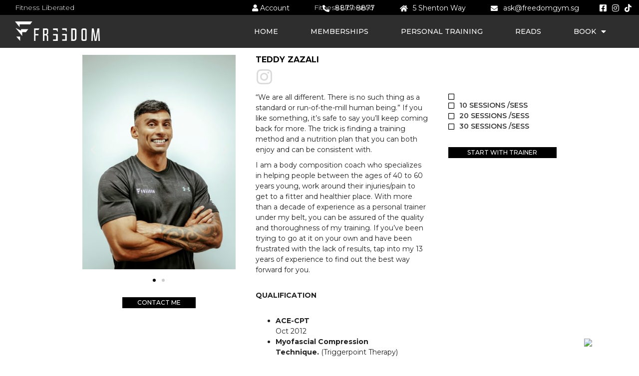

--- FILE ---
content_type: text/html; charset=UTF-8
request_url: https://freedomgym.sg/trainers/teddy-zazali/
body_size: 18635
content:
<!doctype html>
<html lang="en-US">
<head>
	<meta charset="UTF-8">
		<meta name="viewport" content="width=device-width, initial-scale=1">
	<link rel="profile" href="https://gmpg.org/xfn/11">
	<title>TEDDY ZAZALI &#8211; Freedom Gym</title>
<meta name='robots' content='max-image-preview:large' />
            <script type="text/javascript"> var epic_news_ajax_url = 'https://freedomgym.sg/?epic-ajax-request=epic-ne'; </script>
            <link rel='dns-prefetch' href='//www.googletagmanager.com' />
<link rel="alternate" type="application/rss+xml" title="Freedom Gym &raquo; Feed" href="https://freedomgym.sg/feed/" />
<link rel="alternate" type="application/rss+xml" title="Freedom Gym &raquo; Comments Feed" href="https://freedomgym.sg/comments/feed/" />
<link rel="alternate" title="oEmbed (JSON)" type="application/json+oembed" href="https://freedomgym.sg/wp-json/oembed/1.0/embed?url=https%3A%2F%2Ffreedomgym.sg%2Ftrainers%2Fteddy-zazali%2F" />
<link rel="alternate" title="oEmbed (XML)" type="text/xml+oembed" href="https://freedomgym.sg/wp-json/oembed/1.0/embed?url=https%3A%2F%2Ffreedomgym.sg%2Ftrainers%2Fteddy-zazali%2F&#038;format=xml" />
<style id='wp-img-auto-sizes-contain-inline-css' type='text/css'>
img:is([sizes=auto i],[sizes^="auto," i]){contain-intrinsic-size:3000px 1500px}
/*# sourceURL=wp-img-auto-sizes-contain-inline-css */
</style>
<style id='wp-emoji-styles-inline-css' type='text/css'>

	img.wp-smiley, img.emoji {
		display: inline !important;
		border: none !important;
		box-shadow: none !important;
		height: 1em !important;
		width: 1em !important;
		margin: 0 0.07em !important;
		vertical-align: -0.1em !important;
		background: none !important;
		padding: 0 !important;
	}
/*# sourceURL=wp-emoji-styles-inline-css */
</style>
<link rel='stylesheet' id='wp-block-library-css' href='https://freedomgym.sg/wp-includes/css/dist/block-library/style.min.css?ver=6.9' type='text/css' media='all' />
<style id='global-styles-inline-css' type='text/css'>
:root{--wp--preset--aspect-ratio--square: 1;--wp--preset--aspect-ratio--4-3: 4/3;--wp--preset--aspect-ratio--3-4: 3/4;--wp--preset--aspect-ratio--3-2: 3/2;--wp--preset--aspect-ratio--2-3: 2/3;--wp--preset--aspect-ratio--16-9: 16/9;--wp--preset--aspect-ratio--9-16: 9/16;--wp--preset--color--black: #000000;--wp--preset--color--cyan-bluish-gray: #abb8c3;--wp--preset--color--white: #ffffff;--wp--preset--color--pale-pink: #f78da7;--wp--preset--color--vivid-red: #cf2e2e;--wp--preset--color--luminous-vivid-orange: #ff6900;--wp--preset--color--luminous-vivid-amber: #fcb900;--wp--preset--color--light-green-cyan: #7bdcb5;--wp--preset--color--vivid-green-cyan: #00d084;--wp--preset--color--pale-cyan-blue: #8ed1fc;--wp--preset--color--vivid-cyan-blue: #0693e3;--wp--preset--color--vivid-purple: #9b51e0;--wp--preset--gradient--vivid-cyan-blue-to-vivid-purple: linear-gradient(135deg,rgb(6,147,227) 0%,rgb(155,81,224) 100%);--wp--preset--gradient--light-green-cyan-to-vivid-green-cyan: linear-gradient(135deg,rgb(122,220,180) 0%,rgb(0,208,130) 100%);--wp--preset--gradient--luminous-vivid-amber-to-luminous-vivid-orange: linear-gradient(135deg,rgb(252,185,0) 0%,rgb(255,105,0) 100%);--wp--preset--gradient--luminous-vivid-orange-to-vivid-red: linear-gradient(135deg,rgb(255,105,0) 0%,rgb(207,46,46) 100%);--wp--preset--gradient--very-light-gray-to-cyan-bluish-gray: linear-gradient(135deg,rgb(238,238,238) 0%,rgb(169,184,195) 100%);--wp--preset--gradient--cool-to-warm-spectrum: linear-gradient(135deg,rgb(74,234,220) 0%,rgb(151,120,209) 20%,rgb(207,42,186) 40%,rgb(238,44,130) 60%,rgb(251,105,98) 80%,rgb(254,248,76) 100%);--wp--preset--gradient--blush-light-purple: linear-gradient(135deg,rgb(255,206,236) 0%,rgb(152,150,240) 100%);--wp--preset--gradient--blush-bordeaux: linear-gradient(135deg,rgb(254,205,165) 0%,rgb(254,45,45) 50%,rgb(107,0,62) 100%);--wp--preset--gradient--luminous-dusk: linear-gradient(135deg,rgb(255,203,112) 0%,rgb(199,81,192) 50%,rgb(65,88,208) 100%);--wp--preset--gradient--pale-ocean: linear-gradient(135deg,rgb(255,245,203) 0%,rgb(182,227,212) 50%,rgb(51,167,181) 100%);--wp--preset--gradient--electric-grass: linear-gradient(135deg,rgb(202,248,128) 0%,rgb(113,206,126) 100%);--wp--preset--gradient--midnight: linear-gradient(135deg,rgb(2,3,129) 0%,rgb(40,116,252) 100%);--wp--preset--font-size--small: 13px;--wp--preset--font-size--medium: 20px;--wp--preset--font-size--large: 36px;--wp--preset--font-size--x-large: 42px;--wp--preset--spacing--20: 0.44rem;--wp--preset--spacing--30: 0.67rem;--wp--preset--spacing--40: 1rem;--wp--preset--spacing--50: 1.5rem;--wp--preset--spacing--60: 2.25rem;--wp--preset--spacing--70: 3.38rem;--wp--preset--spacing--80: 5.06rem;--wp--preset--shadow--natural: 6px 6px 9px rgba(0, 0, 0, 0.2);--wp--preset--shadow--deep: 12px 12px 50px rgba(0, 0, 0, 0.4);--wp--preset--shadow--sharp: 6px 6px 0px rgba(0, 0, 0, 0.2);--wp--preset--shadow--outlined: 6px 6px 0px -3px rgb(255, 255, 255), 6px 6px rgb(0, 0, 0);--wp--preset--shadow--crisp: 6px 6px 0px rgb(0, 0, 0);}:where(.is-layout-flex){gap: 0.5em;}:where(.is-layout-grid){gap: 0.5em;}body .is-layout-flex{display: flex;}.is-layout-flex{flex-wrap: wrap;align-items: center;}.is-layout-flex > :is(*, div){margin: 0;}body .is-layout-grid{display: grid;}.is-layout-grid > :is(*, div){margin: 0;}:where(.wp-block-columns.is-layout-flex){gap: 2em;}:where(.wp-block-columns.is-layout-grid){gap: 2em;}:where(.wp-block-post-template.is-layout-flex){gap: 1.25em;}:where(.wp-block-post-template.is-layout-grid){gap: 1.25em;}.has-black-color{color: var(--wp--preset--color--black) !important;}.has-cyan-bluish-gray-color{color: var(--wp--preset--color--cyan-bluish-gray) !important;}.has-white-color{color: var(--wp--preset--color--white) !important;}.has-pale-pink-color{color: var(--wp--preset--color--pale-pink) !important;}.has-vivid-red-color{color: var(--wp--preset--color--vivid-red) !important;}.has-luminous-vivid-orange-color{color: var(--wp--preset--color--luminous-vivid-orange) !important;}.has-luminous-vivid-amber-color{color: var(--wp--preset--color--luminous-vivid-amber) !important;}.has-light-green-cyan-color{color: var(--wp--preset--color--light-green-cyan) !important;}.has-vivid-green-cyan-color{color: var(--wp--preset--color--vivid-green-cyan) !important;}.has-pale-cyan-blue-color{color: var(--wp--preset--color--pale-cyan-blue) !important;}.has-vivid-cyan-blue-color{color: var(--wp--preset--color--vivid-cyan-blue) !important;}.has-vivid-purple-color{color: var(--wp--preset--color--vivid-purple) !important;}.has-black-background-color{background-color: var(--wp--preset--color--black) !important;}.has-cyan-bluish-gray-background-color{background-color: var(--wp--preset--color--cyan-bluish-gray) !important;}.has-white-background-color{background-color: var(--wp--preset--color--white) !important;}.has-pale-pink-background-color{background-color: var(--wp--preset--color--pale-pink) !important;}.has-vivid-red-background-color{background-color: var(--wp--preset--color--vivid-red) !important;}.has-luminous-vivid-orange-background-color{background-color: var(--wp--preset--color--luminous-vivid-orange) !important;}.has-luminous-vivid-amber-background-color{background-color: var(--wp--preset--color--luminous-vivid-amber) !important;}.has-light-green-cyan-background-color{background-color: var(--wp--preset--color--light-green-cyan) !important;}.has-vivid-green-cyan-background-color{background-color: var(--wp--preset--color--vivid-green-cyan) !important;}.has-pale-cyan-blue-background-color{background-color: var(--wp--preset--color--pale-cyan-blue) !important;}.has-vivid-cyan-blue-background-color{background-color: var(--wp--preset--color--vivid-cyan-blue) !important;}.has-vivid-purple-background-color{background-color: var(--wp--preset--color--vivid-purple) !important;}.has-black-border-color{border-color: var(--wp--preset--color--black) !important;}.has-cyan-bluish-gray-border-color{border-color: var(--wp--preset--color--cyan-bluish-gray) !important;}.has-white-border-color{border-color: var(--wp--preset--color--white) !important;}.has-pale-pink-border-color{border-color: var(--wp--preset--color--pale-pink) !important;}.has-vivid-red-border-color{border-color: var(--wp--preset--color--vivid-red) !important;}.has-luminous-vivid-orange-border-color{border-color: var(--wp--preset--color--luminous-vivid-orange) !important;}.has-luminous-vivid-amber-border-color{border-color: var(--wp--preset--color--luminous-vivid-amber) !important;}.has-light-green-cyan-border-color{border-color: var(--wp--preset--color--light-green-cyan) !important;}.has-vivid-green-cyan-border-color{border-color: var(--wp--preset--color--vivid-green-cyan) !important;}.has-pale-cyan-blue-border-color{border-color: var(--wp--preset--color--pale-cyan-blue) !important;}.has-vivid-cyan-blue-border-color{border-color: var(--wp--preset--color--vivid-cyan-blue) !important;}.has-vivid-purple-border-color{border-color: var(--wp--preset--color--vivid-purple) !important;}.has-vivid-cyan-blue-to-vivid-purple-gradient-background{background: var(--wp--preset--gradient--vivid-cyan-blue-to-vivid-purple) !important;}.has-light-green-cyan-to-vivid-green-cyan-gradient-background{background: var(--wp--preset--gradient--light-green-cyan-to-vivid-green-cyan) !important;}.has-luminous-vivid-amber-to-luminous-vivid-orange-gradient-background{background: var(--wp--preset--gradient--luminous-vivid-amber-to-luminous-vivid-orange) !important;}.has-luminous-vivid-orange-to-vivid-red-gradient-background{background: var(--wp--preset--gradient--luminous-vivid-orange-to-vivid-red) !important;}.has-very-light-gray-to-cyan-bluish-gray-gradient-background{background: var(--wp--preset--gradient--very-light-gray-to-cyan-bluish-gray) !important;}.has-cool-to-warm-spectrum-gradient-background{background: var(--wp--preset--gradient--cool-to-warm-spectrum) !important;}.has-blush-light-purple-gradient-background{background: var(--wp--preset--gradient--blush-light-purple) !important;}.has-blush-bordeaux-gradient-background{background: var(--wp--preset--gradient--blush-bordeaux) !important;}.has-luminous-dusk-gradient-background{background: var(--wp--preset--gradient--luminous-dusk) !important;}.has-pale-ocean-gradient-background{background: var(--wp--preset--gradient--pale-ocean) !important;}.has-electric-grass-gradient-background{background: var(--wp--preset--gradient--electric-grass) !important;}.has-midnight-gradient-background{background: var(--wp--preset--gradient--midnight) !important;}.has-small-font-size{font-size: var(--wp--preset--font-size--small) !important;}.has-medium-font-size{font-size: var(--wp--preset--font-size--medium) !important;}.has-large-font-size{font-size: var(--wp--preset--font-size--large) !important;}.has-x-large-font-size{font-size: var(--wp--preset--font-size--x-large) !important;}
/*# sourceURL=global-styles-inline-css */
</style>

<style id='classic-theme-styles-inline-css' type='text/css'>
/*! This file is auto-generated */
.wp-block-button__link{color:#fff;background-color:#32373c;border-radius:9999px;box-shadow:none;text-decoration:none;padding:calc(.667em + 2px) calc(1.333em + 2px);font-size:1.125em}.wp-block-file__button{background:#32373c;color:#fff;text-decoration:none}
/*# sourceURL=/wp-includes/css/classic-themes.min.css */
</style>
<link rel='stylesheet' id='hello-elementor-css' href='https://freedomgym.sg/wp-content/themes/hello-elementor/style.min.css?ver=2.3.1' type='text/css' media='all' />
<link rel='stylesheet' id='hello-elementor-theme-style-css' href='https://freedomgym.sg/wp-content/themes/hello-elementor/theme.min.css?ver=2.3.1' type='text/css' media='all' />
<link rel='stylesheet' id='jet-elements-css' href='https://freedomgym.sg/wp-content/plugins/jet-elements/assets/css/jet-elements.css?ver=2.6.2' type='text/css' media='all' />
<link rel='stylesheet' id='jet-elements-skin-css' href='https://freedomgym.sg/wp-content/plugins/jet-elements/assets/css/jet-elements-skin.css?ver=2.6.2' type='text/css' media='all' />
<link rel='stylesheet' id='elementor-icons-css' href='https://freedomgym.sg/wp-content/plugins/elementor/assets/lib/eicons/css/elementor-icons.min.css?ver=5.14.0' type='text/css' media='all' />
<link rel='stylesheet' id='elementor-frontend-css' href='https://freedomgym.sg/wp-content/plugins/elementor/assets/css/frontend.min.css?ver=3.5.5' type='text/css' media='all' />
<link rel='stylesheet' id='elementor-post-15-css' href='https://freedomgym.sg/wp-content/uploads/elementor/css/post-15.css?ver=1743916976' type='text/css' media='all' />
<link rel='stylesheet' id='elementor-pro-css' href='https://freedomgym.sg/wp-content/plugins/elementor-pro/assets/css/frontend.min.css?ver=3.2.0' type='text/css' media='all' />
<link rel='stylesheet' id='elementor-global-css' href='https://freedomgym.sg/wp-content/uploads/elementor/css/global.css?ver=1743916977' type='text/css' media='all' />
<link rel='stylesheet' id='elementor-post-19-css' href='https://freedomgym.sg/wp-content/uploads/elementor/css/post-19.css?ver=1743916978' type='text/css' media='all' />
<link rel='stylesheet' id='elementor-post-109-css' href='https://freedomgym.sg/wp-content/uploads/elementor/css/post-109.css?ver=1743916978' type='text/css' media='all' />
<link rel='stylesheet' id='elementor-post-1616-css' href='https://freedomgym.sg/wp-content/uploads/elementor/css/post-1616.css?ver=1743917975' type='text/css' media='all' />
<link rel='stylesheet' id='epic-icon-css' href='https://freedomgym.sg/wp-content/plugins/epic-news-element/assets/fonts/jegicon/jegicon.css?ver=6.9' type='text/css' media='all' />
<link rel='stylesheet' id='font-awesome-css' href='https://freedomgym.sg/wp-content/plugins/elementor/assets/lib/font-awesome/css/font-awesome.min.css?ver=4.7.0' type='text/css' media='all' />
<link rel='stylesheet' id='epic-style-css' href='https://freedomgym.sg/wp-content/plugins/epic-news-element/assets/css/style.min.css?ver=6.9' type='text/css' media='all' />
<link rel='stylesheet' id='google-fonts-1-css' href='https://fonts.googleapis.com/css?family=Montserrat%3A100%2C100italic%2C200%2C200italic%2C300%2C300italic%2C400%2C400italic%2C500%2C500italic%2C600%2C600italic%2C700%2C700italic%2C800%2C800italic%2C900%2C900italic&#038;display=auto&#038;ver=6.9' type='text/css' media='all' />
<link rel='stylesheet' id='elementor-icons-shared-0-css' href='https://freedomgym.sg/wp-content/plugins/elementor/assets/lib/font-awesome/css/fontawesome.min.css?ver=5.15.3' type='text/css' media='all' />
<link rel='stylesheet' id='elementor-icons-fa-solid-css' href='https://freedomgym.sg/wp-content/plugins/elementor/assets/lib/font-awesome/css/solid.min.css?ver=5.15.3' type='text/css' media='all' />
<link rel='stylesheet' id='elementor-icons-fa-brands-css' href='https://freedomgym.sg/wp-content/plugins/elementor/assets/lib/font-awesome/css/brands.min.css?ver=5.15.3' type='text/css' media='all' />
<link rel='stylesheet' id='elementor-icons-fa-regular-css' href='https://freedomgym.sg/wp-content/plugins/elementor/assets/lib/font-awesome/css/regular.min.css?ver=5.15.3' type='text/css' media='all' />

<!-- Google Analytics snippet added by Site Kit -->
<script type="text/javascript" src="https://www.googletagmanager.com/gtag/js?id=UA-213355876-1" id="google_gtagjs-js" async></script>
<script type="text/javascript" id="google_gtagjs-js-after">
/* <![CDATA[ */
window.dataLayer = window.dataLayer || [];function gtag(){dataLayer.push(arguments);}
gtag('set', 'linker', {"domains":["freedomgym.sg"]} );
gtag("js", new Date());
gtag("set", "developer_id.dZTNiMT", true);
gtag("config", "UA-213355876-1", {"anonymize_ip":true});
gtag("config", "G-Y4BHHDSFJR");
//# sourceURL=google_gtagjs-js-after
/* ]]> */
</script>

<!-- End Google Analytics snippet added by Site Kit -->
<script type="text/javascript" src="https://freedomgym.sg/wp-includes/js/jquery/jquery.min.js?ver=3.7.1" id="jquery-core-js"></script>
<script type="text/javascript" src="https://freedomgym.sg/wp-includes/js/jquery/jquery-migrate.min.js?ver=3.4.1" id="jquery-migrate-js"></script>
<link rel="https://api.w.org/" href="https://freedomgym.sg/wp-json/" /><link rel="alternate" title="JSON" type="application/json" href="https://freedomgym.sg/wp-json/wp/v2/trainers/2491" /><link rel="EditURI" type="application/rsd+xml" title="RSD" href="https://freedomgym.sg/xmlrpc.php?rsd" />
<meta name="generator" content="WordPress 6.9" />
<link rel="canonical" href="https://freedomgym.sg/trainers/teddy-zazali/" />
<link rel='shortlink' href='https://freedomgym.sg/?p=2491' />
<meta name="generator" content="Site Kit by Google 1.50.0" />
<!-- Google AdSense snippet added by Site Kit -->
<meta name="google-adsense-platform-account" content="ca-host-pub-2644536267352236">
<meta name="google-adsense-platform-domain" content="sitekit.withgoogle.com">
<!-- End Google AdSense snippet added by Site Kit -->
<script src="https://widgets.mindbodyonline.com/javascripts/healcode.js" type="text/javascript"></script>
<link rel="icon" href="https://freedomgym.sg/wp-content/uploads/2021/06/favicon.png" sizes="32x32" />
<link rel="icon" href="https://freedomgym.sg/wp-content/uploads/2021/06/favicon.png" sizes="192x192" />
<link rel="apple-touch-icon" href="https://freedomgym.sg/wp-content/uploads/2021/06/favicon.png" />
<meta name="msapplication-TileImage" content="https://freedomgym.sg/wp-content/uploads/2021/06/favicon.png" />
<style id="jeg_dynamic_css" type="text/css" data-type="jeg_custom-css"></style><link rel='stylesheet' id='jet-slider-pro-css-css' href='https://freedomgym.sg/wp-content/plugins/jet-elements/assets/css/lib/slider-pro/slider-pro.min.css?ver=1.3.0' type='text/css' media='all' />
<link rel='stylesheet' id='elementor-post-589-css' href='https://freedomgym.sg/wp-content/uploads/elementor/css/post-589.css?ver=1743917975' type='text/css' media='all' />
<link rel='stylesheet' id='elementor-post-147-css' href='https://freedomgym.sg/wp-content/uploads/elementor/css/post-147.css?ver=1743917975' type='text/css' media='all' />
<link rel='stylesheet' id='elementor-post-831-css' href='https://freedomgym.sg/wp-content/uploads/elementor/css/post-831.css?ver=1743917975' type='text/css' media='all' />
<link rel='stylesheet' id='e-animations-css' href='https://freedomgym.sg/wp-content/plugins/elementor/assets/lib/animations/animations.min.css?ver=3.5.5' type='text/css' media='all' />
</head>
<body class="wp-singular trainers-template-default single single-trainers postid-2491 wp-custom-logo wp-theme-hello-elementor elementor-default elementor-kit-15 elementor-page-1616">

		<div data-elementor-type="header" data-elementor-id="19" class="elementor elementor-19 elementor-location-header" data-elementor-settings="[]">
		<div class="elementor-section-wrap">
					<section class="elementor-section elementor-top-section elementor-element elementor-element-4aa104e elementor-section-full_width elementor-section-height-min-height elementor-section-content-middle elementor-section-height-default elementor-section-items-middle" data-id="4aa104e" data-element_type="section" data-settings="{&quot;background_background&quot;:&quot;classic&quot;,&quot;jet_parallax_layout_list&quot;:[{&quot;jet_parallax_layout_image&quot;:{&quot;url&quot;:&quot;&quot;,&quot;id&quot;:&quot;&quot;},&quot;_id&quot;:&quot;d79ca92&quot;,&quot;jet_parallax_layout_image_tablet&quot;:{&quot;url&quot;:&quot;&quot;,&quot;id&quot;:&quot;&quot;},&quot;jet_parallax_layout_image_mobile&quot;:{&quot;url&quot;:&quot;&quot;,&quot;id&quot;:&quot;&quot;},&quot;jet_parallax_layout_speed&quot;:{&quot;unit&quot;:&quot;%&quot;,&quot;size&quot;:50,&quot;sizes&quot;:[]},&quot;jet_parallax_layout_type&quot;:&quot;scroll&quot;,&quot;jet_parallax_layout_direction&quot;:null,&quot;jet_parallax_layout_fx_direction&quot;:null,&quot;jet_parallax_layout_z_index&quot;:&quot;&quot;,&quot;jet_parallax_layout_bg_x&quot;:50,&quot;jet_parallax_layout_bg_x_tablet&quot;:&quot;&quot;,&quot;jet_parallax_layout_bg_x_mobile&quot;:&quot;&quot;,&quot;jet_parallax_layout_bg_y&quot;:50,&quot;jet_parallax_layout_bg_y_tablet&quot;:&quot;&quot;,&quot;jet_parallax_layout_bg_y_mobile&quot;:&quot;&quot;,&quot;jet_parallax_layout_bg_size&quot;:&quot;auto&quot;,&quot;jet_parallax_layout_bg_size_tablet&quot;:&quot;&quot;,&quot;jet_parallax_layout_bg_size_mobile&quot;:&quot;&quot;,&quot;jet_parallax_layout_animation_prop&quot;:&quot;transform&quot;,&quot;jet_parallax_layout_on&quot;:[&quot;desktop&quot;,&quot;tablet&quot;]}]}">
						<div class="elementor-container elementor-column-gap-default">
					<div class="elementor-column elementor-col-100 elementor-top-column elementor-element elementor-element-adefb84" data-id="adefb84" data-element_type="column" data-settings="{&quot;background_background&quot;:&quot;classic&quot;}">
			<div class="elementor-widget-wrap elementor-element-populated">
								<div class="elementor-element elementor-element-da1273b elementor-widget__width-auto elementor-widget elementor-widget-heading" data-id="da1273b" data-element_type="widget" id="welcom" data-widget_type="heading.default">
				<div class="elementor-widget-container">
			<div class="elementor-heading-title elementor-size-default">Fitness Liberated</div>		</div>
				</div>
				<div class="elementor-element elementor-element-ac18eb1 elementor-widget__width-auto elementor-widget elementor-widget-heading" data-id="ac18eb1" data-element_type="widget" id="fitness" data-widget_type="heading.default">
				<div class="elementor-widget-container">
			<div class="elementor-heading-title elementor-size-default">Fitness Liberated</div>		</div>
				</div>
				<div class="elementor-element elementor-element-79370a7 elementor-widget__width-auto elementor-absolute elementor-widget-mobile__width-auto elementor-hidden-phone elementor-widget elementor-widget-html" data-id="79370a7" data-element_type="widget" data-settings="{&quot;_position&quot;:&quot;absolute&quot;}" data-widget_type="html.default">
				<div class="elementor-widget-container">
			<healcode-widget data-version="0.2" data-link-class="healcode-login-register-text-link" data-site-id="103903" data-mb-site-id="5722715" data-bw-identity-site="false" data-type="account-link" data-inner-html="<i aria-hidden='true' class='fas fa-user'></i> Account"  />		</div>
				</div>
				<div class="elementor-element elementor-element-0f74e61 elementor-widget__width-auto elementor-absolute elementor-widget-mobile__width-auto elementor-hidden-desktop elementor-hidden-tablet elementor-widget elementor-widget-html" data-id="0f74e61" data-element_type="widget" data-settings="{&quot;_position&quot;:&quot;absolute&quot;}" data-widget_type="html.default">
				<div class="elementor-widget-container">
			<healcode-widget data-version="0.2" data-link-class="healcode-login-register-text-link" data-site-id="103903" data-mb-site-id="5722715" data-bw-identity-site="false" data-type="account-link" data-inner-html="<i aria-hidden='true' class='fas fa-user'></i> Account"  />		</div>
				</div>
				<div class="elementor-element elementor-element-fe19349 elementor-icon-list--layout-inline elementor-align-right elementor-widget__width-auto elementor-absolute elementor-hidden-phone elementor-list-item-link-full_width elementor-widget elementor-widget-icon-list" data-id="fe19349" data-element_type="widget" data-settings="{&quot;_position&quot;:&quot;absolute&quot;}" data-widget_type="icon-list.default">
				<div class="elementor-widget-container">
					<ul class="elementor-icon-list-items elementor-inline-items">
							<li class="elementor-icon-list-item elementor-inline-item">
											<a href="https://api.whatsapp.com/send?phone=6588778877">

												<span class="elementor-icon-list-icon">
							<i aria-hidden="true" class="fas fa-phone-alt"></i>						</span>
										<span class="elementor-icon-list-text">8877 8877</span>
											</a>
									</li>
								<li class="elementor-icon-list-item elementor-inline-item">
											<a href="https://goo.gl/maps/NBwXvASjmA3HoDUh8">

												<span class="elementor-icon-list-icon">
							<i aria-hidden="true" class="fas fa-home"></i>						</span>
										<span class="elementor-icon-list-text">5 Shenton Way</span>
											</a>
									</li>
								<li class="elementor-icon-list-item elementor-inline-item">
											<a href="/cdn-cgi/l/email-protection#2544564e6543574040414a48425c480b464a48">

												<span class="elementor-icon-list-icon">
							<i aria-hidden="true" class="fas fa-envelope"></i>						</span>
										<span class="elementor-icon-list-text"><span class="__cf_email__" data-cfemail="d1b0a2ba91b7a3b4b4b5bebcb6a8bcffa2b6">[email&#160;protected]</span></span>
											</a>
									</li>
						</ul>
				</div>
				</div>
				<div class="elementor-element elementor-element-cce153a elementor-icon-list--layout-inline elementor-align-center elementor-widget__width-auto elementor-list-item-link-full_width elementor-widget elementor-widget-icon-list" data-id="cce153a" data-element_type="widget" data-widget_type="icon-list.default">
				<div class="elementor-widget-container">
					<ul class="elementor-icon-list-items elementor-inline-items">
							<li class="elementor-icon-list-item elementor-inline-item">
											<a href="https://www.facebook.com/freedomgym.sg">

												<span class="elementor-icon-list-icon">
							<i aria-hidden="true" class="fab fa-facebook-square"></i>						</span>
										<span class="elementor-icon-list-text"></span>
											</a>
									</li>
								<li class="elementor-icon-list-item elementor-inline-item">
											<a href="https://www.instagram.com/freedomgym.sg/">

												<span class="elementor-icon-list-icon">
							<i aria-hidden="true" class="fab fa-instagram"></i>						</span>
										<span class="elementor-icon-list-text"></span>
											</a>
									</li>
								<li class="elementor-icon-list-item elementor-inline-item">
											<a href="https://www.tiktok.com/@freedomgym.sg?lang=en">

												<span class="elementor-icon-list-icon">
							<i aria-hidden="true" class="fab fa-tiktok"></i>						</span>
										<span class="elementor-icon-list-text"></span>
											</a>
									</li>
						</ul>
				</div>
				</div>
					</div>
		</div>
							</div>
		</section>
				<section class="elementor-section elementor-top-section elementor-element elementor-element-618122f elementor-section-full_width elementor-section-content-top elementor-section-stretched elementor-section-height-default elementor-section-height-default" data-id="618122f" data-element_type="section" data-settings="{&quot;stretch_section&quot;:&quot;section-stretched&quot;,&quot;jet_parallax_layout_list&quot;:[{&quot;jet_parallax_layout_image&quot;:{&quot;url&quot;:&quot;&quot;,&quot;id&quot;:&quot;&quot;},&quot;_id&quot;:&quot;72b7f4b&quot;,&quot;jet_parallax_layout_image_tablet&quot;:{&quot;url&quot;:&quot;&quot;,&quot;id&quot;:&quot;&quot;},&quot;jet_parallax_layout_image_mobile&quot;:{&quot;url&quot;:&quot;&quot;,&quot;id&quot;:&quot;&quot;},&quot;jet_parallax_layout_speed&quot;:{&quot;unit&quot;:&quot;%&quot;,&quot;size&quot;:50,&quot;sizes&quot;:[]},&quot;jet_parallax_layout_type&quot;:&quot;scroll&quot;,&quot;jet_parallax_layout_direction&quot;:null,&quot;jet_parallax_layout_fx_direction&quot;:null,&quot;jet_parallax_layout_z_index&quot;:&quot;&quot;,&quot;jet_parallax_layout_bg_x&quot;:50,&quot;jet_parallax_layout_bg_x_tablet&quot;:&quot;&quot;,&quot;jet_parallax_layout_bg_x_mobile&quot;:&quot;&quot;,&quot;jet_parallax_layout_bg_y&quot;:50,&quot;jet_parallax_layout_bg_y_tablet&quot;:&quot;&quot;,&quot;jet_parallax_layout_bg_y_mobile&quot;:&quot;&quot;,&quot;jet_parallax_layout_bg_size&quot;:&quot;auto&quot;,&quot;jet_parallax_layout_bg_size_tablet&quot;:&quot;&quot;,&quot;jet_parallax_layout_bg_size_mobile&quot;:&quot;&quot;,&quot;jet_parallax_layout_animation_prop&quot;:&quot;transform&quot;,&quot;jet_parallax_layout_on&quot;:[&quot;desktop&quot;,&quot;tablet&quot;]}]}">
							<div class="elementor-background-overlay"></div>
							<div class="elementor-container elementor-column-gap-no">
					<div class="elementor-column elementor-col-100 elementor-top-column elementor-element elementor-element-5105b6f" data-id="5105b6f" data-element_type="column">
			<div class="elementor-widget-wrap elementor-element-populated">
								<section class="elementor-section elementor-inner-section elementor-element elementor-element-b1d6e7d elementor-section-full_width elementor-section-height-default elementor-section-height-default" data-id="b1d6e7d" data-element_type="section" data-settings="{&quot;jet_parallax_layout_list&quot;:[{&quot;jet_parallax_layout_image&quot;:{&quot;url&quot;:&quot;&quot;,&quot;id&quot;:&quot;&quot;},&quot;_id&quot;:&quot;faac024&quot;,&quot;jet_parallax_layout_image_tablet&quot;:{&quot;url&quot;:&quot;&quot;,&quot;id&quot;:&quot;&quot;},&quot;jet_parallax_layout_image_mobile&quot;:{&quot;url&quot;:&quot;&quot;,&quot;id&quot;:&quot;&quot;},&quot;jet_parallax_layout_speed&quot;:{&quot;unit&quot;:&quot;%&quot;,&quot;size&quot;:50,&quot;sizes&quot;:[]},&quot;jet_parallax_layout_type&quot;:&quot;scroll&quot;,&quot;jet_parallax_layout_direction&quot;:null,&quot;jet_parallax_layout_fx_direction&quot;:null,&quot;jet_parallax_layout_z_index&quot;:&quot;&quot;,&quot;jet_parallax_layout_bg_x&quot;:50,&quot;jet_parallax_layout_bg_x_tablet&quot;:&quot;&quot;,&quot;jet_parallax_layout_bg_x_mobile&quot;:&quot;&quot;,&quot;jet_parallax_layout_bg_y&quot;:50,&quot;jet_parallax_layout_bg_y_tablet&quot;:&quot;&quot;,&quot;jet_parallax_layout_bg_y_mobile&quot;:&quot;&quot;,&quot;jet_parallax_layout_bg_size&quot;:&quot;auto&quot;,&quot;jet_parallax_layout_bg_size_tablet&quot;:&quot;&quot;,&quot;jet_parallax_layout_bg_size_mobile&quot;:&quot;&quot;,&quot;jet_parallax_layout_animation_prop&quot;:&quot;transform&quot;,&quot;jet_parallax_layout_on&quot;:[&quot;desktop&quot;,&quot;tablet&quot;]}],&quot;background_background&quot;:&quot;classic&quot;}">
						<div class="elementor-container elementor-column-gap-default">
					<div class="elementor-column elementor-col-100 elementor-inner-column elementor-element elementor-element-9ce8ed4" data-id="9ce8ed4" data-element_type="column" data-settings="{&quot;background_background&quot;:&quot;classic&quot;}">
			<div class="elementor-widget-wrap elementor-element-populated">
								<div class="elementor-element elementor-element-dc6908c elementor-widget__width-auto elementor-widget elementor-widget-image" data-id="dc6908c" data-element_type="widget" data-widget_type="image.default">
				<div class="elementor-widget-container">
																<a href="https://freedomgym.sg/">
							<img src="https://freedomgym.sg/wp-content/uploads/2021/06/logo-w.png" class="attachment-large size-large" alt="" />								</a>
															</div>
				</div>
				<div class="elementor-element elementor-element-2dbf393 elementor-nav-menu__align-left elementor-widget__width-auto elementor-widget-mobile__width-inherit elementor-nav-menu--indicator-classic elementor-nav-menu--dropdown-tablet elementor-nav-menu__text-align-aside elementor-nav-menu--toggle elementor-nav-menu--burger elementor-widget elementor-widget-nav-menu" data-id="2dbf393" data-element_type="widget" id="menu-mobile" data-settings="{&quot;layout&quot;:&quot;horizontal&quot;,&quot;toggle&quot;:&quot;burger&quot;}" data-widget_type="nav-menu.default">
				<div class="elementor-widget-container">
						<nav role="navigation" class="elementor-nav-menu--main elementor-nav-menu__container elementor-nav-menu--layout-horizontal e--pointer-text e--animation-none"><ul id="menu-1-2dbf393" class="elementor-nav-menu"><li class="menu-item menu-item-type-post_type menu-item-object-page menu-item-home menu-item-31"><a href="https://freedomgym.sg/" class="elementor-item">Home</a></li>
<li class="menu-item menu-item-type-post_type menu-item-object-page menu-item-33"><a href="https://freedomgym.sg/membership/" class="elementor-item">Memberships</a></li>
<li class="menu-item menu-item-type-post_type menu-item-object-page menu-item-34"><a href="https://freedomgym.sg/personal-training/" class="elementor-item">Personal Training</a></li>
<li class="menu-item menu-item-type-post_type menu-item-object-page menu-item-1317"><a href="https://freedomgym.sg/reads/" class="elementor-item">Reads</a></li>
<li class="menu-item menu-item-type-custom menu-item-object-custom menu-item-has-children menu-item-2221"><a href="#" class="elementor-item elementor-item-anchor">Book</a>
<ul class="sub-menu elementor-nav-menu--dropdown">
	<li class="menu-item menu-item-type-post_type menu-item-object-page menu-item-2223"><a href="https://freedomgym.sg/member-booking/" class="elementor-sub-item">Member Booking</a></li>
	<li class="menu-item menu-item-type-post_type menu-item-object-page menu-item-2222"><a href="https://freedomgym.sg/trainer-booking/" class="elementor-sub-item">Trainer Booking</a></li>
</ul>
</li>
</ul></nav>
					<div class="elementor-menu-toggle" role="button" tabindex="0" aria-label="Menu Toggle" aria-expanded="false">
			<i class="eicon-menu-bar" aria-hidden="true"></i>
			<span class="elementor-screen-only">Menu</span>
		</div>
			<nav class="elementor-nav-menu--dropdown elementor-nav-menu__container" role="navigation" aria-hidden="true"><ul id="menu-2-2dbf393" class="elementor-nav-menu"><li class="menu-item menu-item-type-post_type menu-item-object-page menu-item-home menu-item-31"><a href="https://freedomgym.sg/" class="elementor-item">Home</a></li>
<li class="menu-item menu-item-type-post_type menu-item-object-page menu-item-33"><a href="https://freedomgym.sg/membership/" class="elementor-item">Memberships</a></li>
<li class="menu-item menu-item-type-post_type menu-item-object-page menu-item-34"><a href="https://freedomgym.sg/personal-training/" class="elementor-item">Personal Training</a></li>
<li class="menu-item menu-item-type-post_type menu-item-object-page menu-item-1317"><a href="https://freedomgym.sg/reads/" class="elementor-item">Reads</a></li>
<li class="menu-item menu-item-type-custom menu-item-object-custom menu-item-has-children menu-item-2221"><a href="#" class="elementor-item elementor-item-anchor">Book</a>
<ul class="sub-menu elementor-nav-menu--dropdown">
	<li class="menu-item menu-item-type-post_type menu-item-object-page menu-item-2223"><a href="https://freedomgym.sg/member-booking/" class="elementor-sub-item">Member Booking</a></li>
	<li class="menu-item menu-item-type-post_type menu-item-object-page menu-item-2222"><a href="https://freedomgym.sg/trainer-booking/" class="elementor-sub-item">Trainer Booking</a></li>
</ul>
</li>
</ul></nav>
				</div>
				</div>
					</div>
		</div>
							</div>
		</section>
					</div>
		</div>
							</div>
		</section>
				</div>
		</div>
				<div data-elementor-type="single-post" data-elementor-id="1616" class="elementor elementor-1616 elementor-location-single post-2491 trainers type-trainers status-publish has-post-thumbnail hentry" data-elementor-settings="[]">
		<div class="elementor-section-wrap">
					<section class="elementor-section elementor-top-section elementor-element elementor-element-36802f0 elementor-section-boxed elementor-section-height-default elementor-section-height-default" data-id="36802f0" data-element_type="section" data-settings="{&quot;jet_parallax_layout_list&quot;:[{&quot;jet_parallax_layout_image&quot;:{&quot;url&quot;:&quot;&quot;,&quot;id&quot;:&quot;&quot;},&quot;_id&quot;:&quot;7073d6e&quot;,&quot;jet_parallax_layout_image_tablet&quot;:{&quot;url&quot;:&quot;&quot;,&quot;id&quot;:&quot;&quot;},&quot;jet_parallax_layout_image_mobile&quot;:{&quot;url&quot;:&quot;&quot;,&quot;id&quot;:&quot;&quot;},&quot;jet_parallax_layout_speed&quot;:{&quot;unit&quot;:&quot;%&quot;,&quot;size&quot;:50,&quot;sizes&quot;:[]},&quot;jet_parallax_layout_type&quot;:&quot;scroll&quot;,&quot;jet_parallax_layout_direction&quot;:null,&quot;jet_parallax_layout_fx_direction&quot;:null,&quot;jet_parallax_layout_z_index&quot;:&quot;&quot;,&quot;jet_parallax_layout_bg_x&quot;:50,&quot;jet_parallax_layout_bg_x_tablet&quot;:&quot;&quot;,&quot;jet_parallax_layout_bg_x_mobile&quot;:&quot;&quot;,&quot;jet_parallax_layout_bg_y&quot;:50,&quot;jet_parallax_layout_bg_y_tablet&quot;:&quot;&quot;,&quot;jet_parallax_layout_bg_y_mobile&quot;:&quot;&quot;,&quot;jet_parallax_layout_bg_size&quot;:&quot;auto&quot;,&quot;jet_parallax_layout_bg_size_tablet&quot;:&quot;&quot;,&quot;jet_parallax_layout_bg_size_mobile&quot;:&quot;&quot;,&quot;jet_parallax_layout_animation_prop&quot;:&quot;transform&quot;,&quot;jet_parallax_layout_on&quot;:[&quot;desktop&quot;,&quot;tablet&quot;]}]}">
						<div class="elementor-container elementor-column-gap-default">
					<div class="elementor-column elementor-col-100 elementor-top-column elementor-element elementor-element-c270e50" data-id="c270e50" data-element_type="column">
			<div class="elementor-widget-wrap">
									</div>
		</div>
							</div>
		</section>
				<section class="elementor-section elementor-top-section elementor-element elementor-element-a2e41a2 elementor-section-boxed elementor-section-height-default elementor-section-height-default" data-id="a2e41a2" data-element_type="section" data-settings="{&quot;jet_parallax_layout_list&quot;:[{&quot;jet_parallax_layout_image&quot;:{&quot;url&quot;:&quot;&quot;,&quot;id&quot;:&quot;&quot;},&quot;_id&quot;:&quot;9d0cd1f&quot;,&quot;jet_parallax_layout_image_tablet&quot;:{&quot;url&quot;:&quot;&quot;,&quot;id&quot;:&quot;&quot;},&quot;jet_parallax_layout_image_mobile&quot;:{&quot;url&quot;:&quot;&quot;,&quot;id&quot;:&quot;&quot;},&quot;jet_parallax_layout_speed&quot;:{&quot;unit&quot;:&quot;%&quot;,&quot;size&quot;:50,&quot;sizes&quot;:[]},&quot;jet_parallax_layout_type&quot;:&quot;scroll&quot;,&quot;jet_parallax_layout_direction&quot;:null,&quot;jet_parallax_layout_fx_direction&quot;:null,&quot;jet_parallax_layout_z_index&quot;:&quot;&quot;,&quot;jet_parallax_layout_bg_x&quot;:50,&quot;jet_parallax_layout_bg_x_tablet&quot;:&quot;&quot;,&quot;jet_parallax_layout_bg_x_mobile&quot;:&quot;&quot;,&quot;jet_parallax_layout_bg_y&quot;:50,&quot;jet_parallax_layout_bg_y_tablet&quot;:&quot;&quot;,&quot;jet_parallax_layout_bg_y_mobile&quot;:&quot;&quot;,&quot;jet_parallax_layout_bg_size&quot;:&quot;auto&quot;,&quot;jet_parallax_layout_bg_size_tablet&quot;:&quot;&quot;,&quot;jet_parallax_layout_bg_size_mobile&quot;:&quot;&quot;,&quot;jet_parallax_layout_animation_prop&quot;:&quot;transform&quot;,&quot;jet_parallax_layout_on&quot;:[&quot;desktop&quot;,&quot;tablet&quot;]}]}">
						<div class="elementor-container elementor-column-gap-default">
					<div class="elementor-column elementor-col-100 elementor-top-column elementor-element elementor-element-3b44620" data-id="3b44620" data-element_type="column">
			<div class="elementor-widget-wrap">
									</div>
		</div>
							</div>
		</section>
				<section class="elementor-section elementor-top-section elementor-element elementor-element-3a76325 elementor-section-boxed elementor-section-height-default elementor-section-height-default" data-id="3a76325" data-element_type="section" data-settings="{&quot;jet_parallax_layout_list&quot;:[{&quot;jet_parallax_layout_image&quot;:{&quot;url&quot;:&quot;&quot;,&quot;id&quot;:&quot;&quot;},&quot;_id&quot;:&quot;b1b004b&quot;,&quot;jet_parallax_layout_image_tablet&quot;:{&quot;url&quot;:&quot;&quot;,&quot;id&quot;:&quot;&quot;},&quot;jet_parallax_layout_image_mobile&quot;:{&quot;url&quot;:&quot;&quot;,&quot;id&quot;:&quot;&quot;},&quot;jet_parallax_layout_speed&quot;:{&quot;unit&quot;:&quot;%&quot;,&quot;size&quot;:50,&quot;sizes&quot;:[]},&quot;jet_parallax_layout_type&quot;:&quot;scroll&quot;,&quot;jet_parallax_layout_direction&quot;:null,&quot;jet_parallax_layout_fx_direction&quot;:null,&quot;jet_parallax_layout_z_index&quot;:&quot;&quot;,&quot;jet_parallax_layout_bg_x&quot;:50,&quot;jet_parallax_layout_bg_x_tablet&quot;:&quot;&quot;,&quot;jet_parallax_layout_bg_x_mobile&quot;:&quot;&quot;,&quot;jet_parallax_layout_bg_y&quot;:50,&quot;jet_parallax_layout_bg_y_tablet&quot;:&quot;&quot;,&quot;jet_parallax_layout_bg_y_mobile&quot;:&quot;&quot;,&quot;jet_parallax_layout_bg_size&quot;:&quot;auto&quot;,&quot;jet_parallax_layout_bg_size_tablet&quot;:&quot;&quot;,&quot;jet_parallax_layout_bg_size_mobile&quot;:&quot;&quot;,&quot;jet_parallax_layout_animation_prop&quot;:&quot;transform&quot;,&quot;jet_parallax_layout_on&quot;:[&quot;desktop&quot;,&quot;tablet&quot;]}]}">
						<div class="elementor-container elementor-column-gap-wide">
					<div class="elementor-column elementor-col-25 elementor-top-column elementor-element elementor-element-1049e77c" data-id="1049e77c" data-element_type="column">
			<div class="elementor-widget-wrap elementor-element-populated">
								<div class="elementor-element elementor-element-4c55a646 elementor-arrows-position-inside elementor-pagination-position-outside elementor-widget elementor-widget-image-carousel" data-id="4c55a646" data-element_type="widget" data-settings="{&quot;slides_to_show&quot;:&quot;1&quot;,&quot;navigation&quot;:&quot;both&quot;,&quot;autoplay&quot;:&quot;yes&quot;,&quot;pause_on_hover&quot;:&quot;yes&quot;,&quot;pause_on_interaction&quot;:&quot;yes&quot;,&quot;autoplay_speed&quot;:5000,&quot;infinite&quot;:&quot;yes&quot;,&quot;effect&quot;:&quot;slide&quot;,&quot;speed&quot;:500}" data-widget_type="image-carousel.default">
				<div class="elementor-widget-container">
					<div class="elementor-image-carousel-wrapper swiper-container" dir="ltr">
			<div class="elementor-image-carousel swiper-wrapper">
								<div class="swiper-slide"><figure class="swiper-slide-inner"><img class="swiper-slide-image" src="https://freedomgym.sg/wp-content/uploads/2021/08/zazali-360x504.jpg" alt="zazali" /></figure></div><div class="swiper-slide"><figure class="swiper-slide-inner"><img class="swiper-slide-image" src="https://freedomgym.sg/wp-content/uploads/2021/08/1V8A7931-360x504.jpg" alt="1V8A7931" /></figure></div>			</div>
												<div class="swiper-pagination"></div>
													<div class="elementor-swiper-button elementor-swiper-button-prev">
						<i aria-hidden="true" class="eicon-chevron-left"></i>						<span class="elementor-screen-only">Previous</span>
					</div>
					<div class="elementor-swiper-button elementor-swiper-button-next">
						<i aria-hidden="true" class="eicon-chevron-right"></i>						<span class="elementor-screen-only">Next</span>
					</div>
									</div>
				</div>
				</div>
				<div class="elementor-element elementor-element-2fb88f92 elementor-align-center elementor-widget elementor-widget-button" data-id="2fb88f92" data-element_type="widget" data-widget_type="button.default">
				<div class="elementor-widget-container">
					<div class="elementor-button-wrapper">
			<a href="https://wa.link/n7fv62" target="_blank" class="elementor-button-link elementor-button elementor-size-sm" role="button">
						<span class="elementor-button-content-wrapper">
						<span class="elementor-button-text">CONTACT ME</span>
		</span>
					</a>
		</div>
				</div>
				</div>
					</div>
		</div>
				<div class="elementor-column elementor-col-50 elementor-top-column elementor-element elementor-element-40d5362e" data-id="40d5362e" data-element_type="column">
			<div class="elementor-widget-wrap elementor-element-populated">
								<div class="elementor-element elementor-element-291c84e2 elementor-widget elementor-widget-spacer" data-id="291c84e2" data-element_type="widget" data-widget_type="spacer.default">
				<div class="elementor-widget-container">
					<div class="elementor-spacer">
			<div class="elementor-spacer-inner"></div>
		</div>
				</div>
				</div>
				<div class="elementor-element elementor-element-772307bc elementor-widget elementor-widget-heading" data-id="772307bc" data-element_type="widget" data-widget_type="heading.default">
				<div class="elementor-widget-container">
			<h1 class="elementor-heading-title elementor-size-default">TEDDY ZAZALI</h1>		</div>
				</div>
				<div class="elementor-element elementor-element-4dbbb444 elementor-view-default elementor-widget elementor-widget-icon" data-id="4dbbb444" data-element_type="widget" data-widget_type="icon.default">
				<div class="elementor-widget-container">
					<div class="elementor-icon-wrapper">
			<div class="elementor-icon">
			<i aria-hidden="true" class="fab fa-instagram"></i>			</div>
		</div>
				</div>
				</div>
				<div class="elementor-element elementor-element-3e4f65ed elementor-widget elementor-widget-text-editor" data-id="3e4f65ed" data-element_type="widget" data-widget_type="text-editor.default">
				<div class="elementor-widget-container">
							<p>“We are all different. There is no such thing as a standard or run-of-the-mill human being.” If you like something, it’s safe to say you’ll keep coming back for more. The trick is finding a training method and a nutrition plan that you can both enjoy and can be consistent with.</p>
<p>I am a body composition coach who specializes in helping people between the ages of 40 to 60 years young, work around their injuries/pain to get to a fitter and healthier place. With more than a decade of experience as a personal trainer under my belt, you can be assured of the quality and thoroughness of my training. If you’ve been trying to go at it on your own and have been frustrated with the lack of results, tap into my 13 years of experience to find out the best way forward for you.</p>
						</div>
				</div>
				<div class="elementor-element elementor-element-2db126ee elementor-widget elementor-widget-text-editor" data-id="2db126ee" data-element_type="widget" data-widget_type="text-editor.default">
				<div class="elementor-widget-container">
							<p><strong>QUALIFICATION</strong></p>						</div>
				</div>
				<div class="elementor-element elementor-element-05eee33 elementor-widget elementor-widget-text-editor" data-id="05eee33" data-element_type="widget" data-widget_type="text-editor.default">
				<div class="elementor-widget-container">
							<ul>
<li><span><strong>ACE-CPT</strong><br />
Oct 2012</span></li>
<li><span><strong>Myofascial Compression Technique.</strong> (Triggerpoint Therapy)<br />
Nov 2013</span></li>
<li><span><strong>Certified Kettlebell Coach.</strong> (CKC1, Integrated Training Institute)<br />
Apr 2014</span></li>
<li><span><strong>Original Strength Instructor.</strong> (OSL1, Original Strength Systems)<br />
Sep 2015</span></li>
<li><span><strong>Kinesiology Taping Level 1.</strong> (Rocktape)<br />
Nov 2015</span></li>
<li><span><strong>Ganbaru Method Certified Coach.</strong> (Ganbaru Method Education)<br />
Oct 2018</span></li>
<li><span><strong>Certificate in Exercise Nutrition</strong> (PNL1)<br />
Jun 2020</span></li>
<li><span><strong>Dr. Layne Norton’s Training the Physique Athlete</strong> (Clean Health Fitness Institute)<br />
Jan 2021</span></li>
</ul>
						</div>
				</div>
				<div class="elementor-element elementor-element-1c9633a9 elementor-widget elementor-widget-text-editor" data-id="1c9633a9" data-element_type="widget" data-widget_type="text-editor.default">
				<div class="elementor-widget-container">
							<p><strong>EXPERIENCE</strong></p>						</div>
				</div>
				<div class="elementor-element elementor-element-0296dba elementor-widget elementor-widget-text-editor" data-id="0296dba" data-element_type="widget" data-widget_type="text-editor.default">
				<div class="elementor-widget-container">
							<ul>
<li><span><strong>Elite Personal Trainer, Unreal Personal Training</strong><br />
Sep 2018 – Sep 2020</span></li>
<li><span><strong>Personal Trainer, The Tanglin Club</strong><br />
Oct 2013 – Aug 2018</span></li>
<li><span><strong>Certified Personal Trainer, True Fitness</strong><br />
Oct 2008 – Apr 2013</span></li>
</ul>
						</div>
				</div>
				<div class="elementor-element elementor-element-2079fa2d elementor-widget elementor-widget-text-editor" data-id="2079fa2d" data-element_type="widget" data-widget_type="text-editor.default">
				<div class="elementor-widget-container">
							<p><strong>SPECIALIZATION</strong></p>						</div>
				</div>
				<div class="elementor-element elementor-element-b683430 specialization_btn elementor-widget elementor-widget-text-editor" data-id="b683430" data-element_type="widget" data-widget_type="text-editor.default">
				<div class="elementor-widget-container">
							<span>Fat Loss</span>, <span>Strength &amp; Conditioning</span>, <span>Muscle Building</span>, <span>Event Prep</span>, <span>General Fitness</span>, <span>Exercise Nutrition</span>						</div>
				</div>
				<div class="elementor-element elementor-element-d95d377 elementor-widget elementor-widget-text-editor" data-id="d95d377" data-element_type="widget" data-widget_type="text-editor.default">
				<div class="elementor-widget-container">
							<p><strong>ACHIEVEMENT</strong></p>						</div>
				</div>
				<div class="elementor-element elementor-element-aec079d elementor-widget elementor-widget-text-editor" data-id="aec079d" data-element_type="widget" data-widget_type="text-editor.default">
				<div class="elementor-widget-container">
													</div>
				</div>
					</div>
		</div>
				<div class="elementor-column elementor-col-25 elementor-top-column elementor-element elementor-element-61f25ddf" data-id="61f25ddf" data-element_type="column">
			<div class="elementor-widget-wrap elementor-element-populated">
								<div class="elementor-element elementor-element-68d61cc8 elementor-widget elementor-widget-spacer" data-id="68d61cc8" data-element_type="widget" data-widget_type="spacer.default">
				<div class="elementor-widget-container">
					<div class="elementor-spacer">
			<div class="elementor-spacer-inner"></div>
		</div>
				</div>
				</div>
				<div class="elementor-element elementor-element-26d17988 price-li elementor-align-left elementor-icon-list--layout-traditional elementor-list-item-link-full_width elementor-widget elementor-widget-icon-list" data-id="26d17988" data-element_type="widget" data-widget_type="icon-list.default">
				<div class="elementor-widget-container">
					<ul class="elementor-icon-list-items">
							<li class="elementor-icon-list-item">
											<span class="elementor-icon-list-icon">
							<i aria-hidden="true" class="far fa-square"></i>						</span>
										<span class="elementor-icon-list-text"></span>
									</li>
								<li class="elementor-icon-list-item">
											<span class="elementor-icon-list-icon">
							<i aria-hidden="true" class="far fa-square"></i>						</span>
										<span class="elementor-icon-list-text">10 SESSIONS /SESS</span>
									</li>
								<li class="elementor-icon-list-item">
											<span class="elementor-icon-list-icon">
							<i aria-hidden="true" class="far fa-square"></i>						</span>
										<span class="elementor-icon-list-text">20 SESSIONS /SESS</span>
									</li>
								<li class="elementor-icon-list-item">
											<span class="elementor-icon-list-icon">
							<i aria-hidden="true" class="far fa-square"></i>						</span>
										<span class="elementor-icon-list-text">30 SESSIONS /SESS</span>
									</li>
						</ul>
				</div>
				</div>
				<div class="elementor-element elementor-element-18fd4f97 elementor-align-justify elementor-widget elementor-widget-button" data-id="18fd4f97" data-element_type="widget" data-widget_type="button.default">
				<div class="elementor-widget-container">
					<div class="elementor-button-wrapper">
			<a href="#elementor-action%3Aaction%3Dpopup%3Aopen%26settings%3DeyJpZCI6IjU4OSIsInRvZ2dsZSI6ZmFsc2V9" class="elementor-button-link elementor-button elementor-size-sm" role="button">
						<span class="elementor-button-content-wrapper">
						<span class="elementor-button-text">START WITH TRAINER</span>
		</span>
					</a>
		</div>
				</div>
				</div>
					</div>
		</div>
							</div>
		</section>
				<section class="elementor-section elementor-top-section elementor-element elementor-element-3332bf54 elementor-section-boxed elementor-section-height-default elementor-section-height-default" data-id="3332bf54" data-element_type="section" data-settings="{&quot;jet_parallax_layout_list&quot;:[{&quot;jet_parallax_layout_image&quot;:{&quot;url&quot;:&quot;&quot;,&quot;id&quot;:&quot;&quot;},&quot;_id&quot;:&quot;ab970e7&quot;,&quot;jet_parallax_layout_image_tablet&quot;:{&quot;url&quot;:&quot;&quot;,&quot;id&quot;:&quot;&quot;},&quot;jet_parallax_layout_image_mobile&quot;:{&quot;url&quot;:&quot;&quot;,&quot;id&quot;:&quot;&quot;},&quot;jet_parallax_layout_speed&quot;:{&quot;unit&quot;:&quot;%&quot;,&quot;size&quot;:50,&quot;sizes&quot;:[]},&quot;jet_parallax_layout_type&quot;:&quot;scroll&quot;,&quot;jet_parallax_layout_direction&quot;:null,&quot;jet_parallax_layout_fx_direction&quot;:null,&quot;jet_parallax_layout_z_index&quot;:&quot;&quot;,&quot;jet_parallax_layout_bg_x&quot;:50,&quot;jet_parallax_layout_bg_x_tablet&quot;:&quot;&quot;,&quot;jet_parallax_layout_bg_x_mobile&quot;:&quot;&quot;,&quot;jet_parallax_layout_bg_y&quot;:50,&quot;jet_parallax_layout_bg_y_tablet&quot;:&quot;&quot;,&quot;jet_parallax_layout_bg_y_mobile&quot;:&quot;&quot;,&quot;jet_parallax_layout_bg_size&quot;:&quot;auto&quot;,&quot;jet_parallax_layout_bg_size_tablet&quot;:&quot;&quot;,&quot;jet_parallax_layout_bg_size_mobile&quot;:&quot;&quot;,&quot;jet_parallax_layout_animation_prop&quot;:&quot;transform&quot;,&quot;jet_parallax_layout_on&quot;:[&quot;desktop&quot;,&quot;tablet&quot;]}]}">
						<div class="elementor-container elementor-column-gap-default">
					<div class="elementor-column elementor-col-100 elementor-top-column elementor-element elementor-element-96c9ccc" data-id="96c9ccc" data-element_type="column">
			<div class="elementor-widget-wrap elementor-element-populated">
								<div class="elementor-element elementor-element-1493372b elementor-widget elementor-widget-heading" data-id="1493372b" data-element_type="widget" data-widget_type="heading.default">
				<div class="elementor-widget-container">
			<h3 class="elementor-heading-title elementor-size-default">Trainer’s TESTIMONALS</h3>		</div>
				</div>
				<div class="elementor-element elementor-element-aba05a8 test_slider elementor-widget elementor-widget-jet-slider" data-id="aba05a8" data-element_type="widget" data-settings="{&quot;slider_height&quot;:{&quot;unit&quot;:&quot;px&quot;,&quot;size&quot;:450,&quot;sizes&quot;:[]},&quot;slider_height_mobile&quot;:{&quot;unit&quot;:&quot;px&quot;,&quot;size&quot;:600,&quot;sizes&quot;:[]},&quot;slider_height_tablet&quot;:{&quot;unit&quot;:&quot;px&quot;,&quot;size&quot;:&quot;&quot;,&quot;sizes&quot;:[]}}" data-widget_type="jet-slider.default">
				<div class="elementor-widget-container">
			<div class="elementor-jet-slider jet-elements">
<div class="jet-slider jet-slider__image-exact" data-settings='{"sliderWidth":{"unit":"%","size":100,"sizes":[]},"sliderHeight":{"unit":"px","size":450,"sizes":[]},"sliderNavigation":true,"sliderNavigationIcon":"jet-slider__arrow-icon-aba05a8","sliderNaviOnHover":false,"sliderPagination":false,"sliderAutoplay":true,"sliderAutoplayDelay":5000,"sliderAutoplayOnHover":"pause","sliderFullScreen":false,"sliderFullscreenIcon":"jet-slider__fullscreen-icon-aba05a8","sliderShuffle":true,"sliderLoop":true,"sliderFadeMode":true,"slideDistance":{"unit":"px","size":10,"sizes":[]},"slideDuration":500,"imageScaleMode":"exact","thumbnails":false,"thumbnailWidth":120,"thumbnailHeight":80,"rightToLeft":false,"touchswipe":true,"fractionPag":false}'>
	
<div class="slider-pro"><div class="jet-slider__arrow-icon-aba05a8 hidden-html"><i aria-hidden="true" class="fas fa-chevron-left"></i></div><div class="jet-slider__fullscreen-icon-aba05a8 hidden-html"></div><div class="jet-slider__items sp-slides">

<div  class="jet-slider__item sp-slide"><div class="jet-slider__content sp-layer " data-position="centerCenter" data-width="100%" data-height="100%" data-horizontal="0%" data-show-transition="up" data-show-duration="400" data-show-delay="400" >
		<div class="jet-slider__content-item">
			<div class="jet-slider__content-inner"><div class="jet-slider__title">Nurul Audrey Nordin, 29</div><div class="jet-slider__desc"><span style="font-weight: 400;">Teddy is an amazing, amazing professional trainer with a heart of gold! I say this from the years of fantastic personal training with him; he’s been such a great advisor in terms of training and nutrition all this while. He understands and balances my lifestyle, physical and mental needs and often erratic goals. For me, positivity, knowledge and adaptability are crucial traits in a trainer, and Teddy meets all of the above!</span></div>
						<div class="jet-slider__button-wrapper">						</div></div>
		</div>
			</div>
</div>

</div>
</div>
</div>
</div>		</div>
				</div>
				<div class="elementor-element elementor-element-49f2f3a1 no_test1 elementor-widget elementor-widget-heading" data-id="49f2f3a1" data-element_type="widget" data-widget_type="heading.default">
				<div class="elementor-widget-container">
			<div class="elementor-heading-title elementor-size-default">There isn’t any testimonial yet. Let yours be the first one.</div>		</div>
				</div>
				<div class="elementor-element elementor-element-7f04e87 elementor-align-center elementor-widget elementor-widget-button" data-id="7f04e87" data-element_type="widget" data-widget_type="button.default">
				<div class="elementor-widget-container">
					<div class="elementor-button-wrapper">
			<a href="#elementor-action%3Aaction%3Dpopup%3Aopen%26settings%3DeyJpZCI6IjgzMSIsInRvZ2dsZSI6ZmFsc2V9" class="elementor-button-link elementor-button elementor-size-sm" role="button">
						<span class="elementor-button-content-wrapper">
						<span class="elementor-button-text">write a testimonal</span>
		</span>
					</a>
		</div>
				</div>
				</div>
					</div>
		</div>
							</div>
		</section>
				<section class="elementor-section elementor-top-section elementor-element elementor-element-607ed5ba elementor-section-boxed elementor-section-height-default elementor-section-height-default" data-id="607ed5ba" data-element_type="section" data-settings="{&quot;jet_parallax_layout_list&quot;:[{&quot;jet_parallax_layout_image&quot;:{&quot;url&quot;:&quot;&quot;,&quot;id&quot;:&quot;&quot;},&quot;_id&quot;:&quot;2336169&quot;,&quot;jet_parallax_layout_image_tablet&quot;:{&quot;url&quot;:&quot;&quot;,&quot;id&quot;:&quot;&quot;},&quot;jet_parallax_layout_image_mobile&quot;:{&quot;url&quot;:&quot;&quot;,&quot;id&quot;:&quot;&quot;},&quot;jet_parallax_layout_speed&quot;:{&quot;unit&quot;:&quot;%&quot;,&quot;size&quot;:50,&quot;sizes&quot;:[]},&quot;jet_parallax_layout_type&quot;:&quot;scroll&quot;,&quot;jet_parallax_layout_direction&quot;:null,&quot;jet_parallax_layout_fx_direction&quot;:null,&quot;jet_parallax_layout_z_index&quot;:&quot;&quot;,&quot;jet_parallax_layout_bg_x&quot;:50,&quot;jet_parallax_layout_bg_x_tablet&quot;:&quot;&quot;,&quot;jet_parallax_layout_bg_x_mobile&quot;:&quot;&quot;,&quot;jet_parallax_layout_bg_y&quot;:50,&quot;jet_parallax_layout_bg_y_tablet&quot;:&quot;&quot;,&quot;jet_parallax_layout_bg_y_mobile&quot;:&quot;&quot;,&quot;jet_parallax_layout_bg_size&quot;:&quot;auto&quot;,&quot;jet_parallax_layout_bg_size_tablet&quot;:&quot;&quot;,&quot;jet_parallax_layout_bg_size_mobile&quot;:&quot;&quot;,&quot;jet_parallax_layout_animation_prop&quot;:&quot;transform&quot;,&quot;jet_parallax_layout_on&quot;:[&quot;desktop&quot;,&quot;tablet&quot;]}]}">
						<div class="elementor-container elementor-column-gap-default">
					<div class="elementor-column elementor-col-100 elementor-top-column elementor-element elementor-element-3e24b263" data-id="3e24b263" data-element_type="column">
			<div class="elementor-widget-wrap elementor-element-populated">
								<div class="elementor-element elementor-element-691e39d6 elementor-widget__width-auto elementor-widget elementor-widget-heading" data-id="691e39d6" data-element_type="widget" data-widget_type="heading.default">
				<div class="elementor-widget-container">
			<h3 class="elementor-heading-title elementor-size-default">Other trainers</h3>		</div>
				</div>
				<div class="elementor-element elementor-element-52dd89e2 elementor-widget elementor-widget-jet-posts" data-id="52dd89e2" data-element_type="widget" id="otherTrainers" data-settings="{&quot;columns&quot;:&quot;5&quot;,&quot;slides_to_scroll&quot;:&quot;1&quot;}" data-widget_type="jet-posts.default">
				<div class="elementor-widget-container">
			<div class="elementor-jet-posts jet-elements"><div class="jet-carousel elementor-slick-slider" data-slider_options="{&quot;autoplaySpeed&quot;:5000,&quot;autoplay&quot;:true,&quot;infinite&quot;:true,&quot;pauseOnHover&quot;:false,&quot;speed&quot;:500,&quot;arrows&quot;:true,&quot;dots&quot;:false,&quot;slidesToScroll&quot;:1,&quot;prevArrow&quot;:&quot;.jet-posts__prev-arrow-52dd89e2&quot;,&quot;nextArrow&quot;:&quot;.jet-posts__next-arrow-52dd89e2&quot;,&quot;rtl&quot;:false}" dir="ltr"><div class="jet-posts col-row  jet-equal-cols"><div class="jet-posts__prev-arrow-52dd89e2 jet-arrow prev-arrow"><i aria-hidden="true" class="fas fa-angle-left"></i></div><div class="jet-posts__next-arrow-52dd89e2 jet-arrow next-arrow"><i aria-hidden="true" class="fas fa-angle-right"></i></div><div class="jet-posts__item">
	<div class="jet-posts__inner-box"><div class="post-thumbnail"><a href="https://freedomgym.sg/trainers/perdip-kumar/" class="post-thumbnail__link"><img class="post-thumbnail__img wp-post-image" src="https://freedomgym.sg/wp-content/uploads/2025/06/WhatsApp-Image-2025-06-05-at-9.22.35-PM-e1749277547564-150x150.jpeg" alt="PERDIP KUMAR" loading="lazy" width="150" height="150"></a></div><div class="jet-posts__inner-content"><h4 class="entry-title"><a href="https://freedomgym.sg/trainers/perdip-kumar/">PERDIP KUMAR</a></h4></div></div>
</div>
<div class="jet-posts__item">
	<div class="jet-posts__inner-box"><div class="post-thumbnail"><a href="https://freedomgym.sg/trainers/kenneth-sin/" class="post-thumbnail__link"><img class="post-thumbnail__img wp-post-image" src="https://freedomgym.sg/wp-content/uploads/2023/03/506DC1F3-7152-4828-83DB-31A09553C048-150x150.jpeg" alt="KENNETH SIN" loading="lazy" width="150" height="150"></a></div><div class="jet-posts__inner-content"><h4 class="entry-title"><a href="https://freedomgym.sg/trainers/kenneth-sin/">KENNETH SIN</a></h4></div></div>
</div>
<div class="jet-posts__item">
	<div class="jet-posts__inner-box"><div class="post-thumbnail"><a href="https://freedomgym.sg/trainers/nirwan/" class="post-thumbnail__link"><img class="post-thumbnail__img wp-post-image" src="https://freedomgym.sg/wp-content/uploads/2022/06/IMG_8244-150x150.jpg" alt="NIRWAN" loading="lazy" width="150" height="150"></a></div><div class="jet-posts__inner-content"><h4 class="entry-title"><a href="https://freedomgym.sg/trainers/nirwan/">NIRWAN</a></h4></div></div>
</div>
<div class="jet-posts__item">
	<div class="jet-posts__inner-box"><div class="post-thumbnail"><a href="https://freedomgym.sg/trainers/feline-wong/" class="post-thumbnail__link"><img class="post-thumbnail__img wp-post-image" src="https://freedomgym.sg/wp-content/uploads/2022/02/photo6093903606672635504-150x150.jpg" alt="FELINE WONG" loading="lazy" width="150" height="150"></a></div><div class="jet-posts__inner-content"><h4 class="entry-title"><a href="https://freedomgym.sg/trainers/feline-wong/">FELINE WONG</a></h4></div></div>
</div>
<div class="jet-posts__item">
	<div class="jet-posts__inner-box"><div class="post-thumbnail"><a href="https://freedomgym.sg/trainers/fathur-rahman/" class="post-thumbnail__link"><img class="post-thumbnail__img wp-post-image" src="https://freedomgym.sg/wp-content/uploads/2021/08/FR-Main-Photo-150x150.png" alt="FATHUR RAHMAN" loading="lazy" width="150" height="150"></a></div><div class="jet-posts__inner-content"><h4 class="entry-title"><a href="https://freedomgym.sg/trainers/fathur-rahman/">FATHUR RAHMAN</a></h4></div></div>
</div>
<div class="jet-posts__item">
	<div class="jet-posts__inner-box"><div class="post-thumbnail"><a href="https://freedomgym.sg/trainers/jerold-1/" class="post-thumbnail__link"><img class="post-thumbnail__img wp-post-image" src="https://freedomgym.sg/wp-content/uploads/2021/12/InShot_20220130_222134283-150x150.jpg" alt="JEROLD" loading="lazy" width="150" height="150"></a></div><div class="jet-posts__inner-content"><h4 class="entry-title"><a href="https://freedomgym.sg/trainers/jerold-1/">JEROLD</a></h4></div></div>
</div>
<div class="jet-posts__item">
	<div class="jet-posts__inner-box"><div class="post-thumbnail"><a href="https://freedomgym.sg/trainers/nicholas-hee/" class="post-thumbnail__link"><img class="post-thumbnail__img wp-post-image" src="https://freedomgym.sg/wp-content/uploads/2021/07/120039D1-2C99-4FF2-B6B1-D1CB45748FBE-Nicholas-Hee-1-150x150.jpeg" alt="NICHOLAS HEE" loading="lazy" width="150" height="150"></a></div><div class="jet-posts__inner-content"><h4 class="entry-title"><a href="https://freedomgym.sg/trainers/nicholas-hee/">NICHOLAS HEE</a></h4></div></div>
</div>
<div class="jet-posts__item">
	<div class="jet-posts__inner-box"><div class="post-thumbnail"><a href="https://freedomgym.sg/trainers/teddy-zazali/" class="post-thumbnail__link"><img class="post-thumbnail__img wp-post-image" src="https://freedomgym.sg/wp-content/uploads/2021/08/zazali2-150x150.jpg" alt="TEDDY ZAZALI" loading="lazy" width="150" height="150"></a></div><div class="jet-posts__inner-content"><h4 class="entry-title"><a href="https://freedomgym.sg/trainers/teddy-zazali/">TEDDY ZAZALI</a></h4></div></div>
</div>
<div class="jet-posts__item">
	<div class="jet-posts__inner-box"><div class="post-thumbnail"><a href="https://freedomgym.sg/trainers/sonam-phua/" class="post-thumbnail__link"><img class="post-thumbnail__img wp-post-image" src="https://freedomgym.sg/wp-content/uploads/2022/02/IMG_6128-150x150.jpg" alt="SONAM PHUA" loading="lazy" width="150" height="150"></a></div><div class="jet-posts__inner-content"><h4 class="entry-title"><a href="https://freedomgym.sg/trainers/sonam-phua/">SONAM PHUA</a></h4></div></div>
</div>
<div class="jet-posts__item">
	<div class="jet-posts__inner-box"><div class="post-thumbnail"><a href="https://freedomgym.sg/trainers/jay-ong/" class="post-thumbnail__link"><img class="post-thumbnail__img wp-post-image" src="https://freedomgym.sg/wp-content/uploads/2021/07/C1A202D9-FE64-46DB-946B-282CE32DE36C-JayJay-Ong-150x150.jpeg" alt="JAY ONG" loading="lazy" width="150" height="150"></a></div><div class="jet-posts__inner-content"><h4 class="entry-title"><a href="https://freedomgym.sg/trainers/jay-ong/">JAY ONG</a></h4></div></div>
</div>
<div class="jet-posts__item">
	<div class="jet-posts__inner-box"><div class="post-thumbnail"><a href="https://freedomgym.sg/trainers/jonah-toh/" class="post-thumbnail__link"><img class="post-thumbnail__img wp-post-image" src="https://freedomgym.sg/wp-content/uploads/2022/01/WhatsApp-Image-2024-08-02-at-4.45.02-PM-scaled-e1722589748952-150x150.jpeg" alt="JONAH TOH" loading="lazy" width="150" height="150"></a></div><div class="jet-posts__inner-content"><h4 class="entry-title"><a href="https://freedomgym.sg/trainers/jonah-toh/">JONAH TOH</a></h4></div></div>
</div>
<div class="jet-posts__item">
	<div class="jet-posts__inner-box"><div class="post-thumbnail"><a href="https://freedomgym.sg/trainers/denie-tan/" class="post-thumbnail__link"><img class="post-thumbnail__img wp-post-image" src="https://freedomgym.sg/wp-content/uploads/2022/01/FC_20221112_0051-150x150.jpg" alt="DENIE TAN" loading="lazy" width="150" height="150"></a></div><div class="jet-posts__inner-content"><h4 class="entry-title"><a href="https://freedomgym.sg/trainers/denie-tan/">DENIE TAN</a></h4></div></div>
</div>
<div class="jet-posts__item">
	<div class="jet-posts__inner-box"><div class="post-thumbnail"><a href="https://freedomgym.sg/trainers/hasbullah-salam/" class="post-thumbnail__link"><img class="post-thumbnail__img wp-post-image" src="https://freedomgym.sg/wp-content/uploads/2021/12/Hasbullah-Salam-150x150.jpeg" alt="HASBULLAH SALAM" loading="lazy" width="150" height="150"></a></div><div class="jet-posts__inner-content"><h4 class="entry-title"><a href="https://freedomgym.sg/trainers/hasbullah-salam/">HASBULLAH SALAM</a></h4></div></div>
</div>
</div>
</div></div>		</div>
				</div>
					</div>
		</div>
							</div>
		</section>
				</div>
		</div>
				<div data-elementor-type="footer" data-elementor-id="109" class="elementor elementor-109 elementor-location-footer" data-elementor-settings="[]">
		<div class="elementor-section-wrap">
					<section class="elementor-section elementor-top-section elementor-element elementor-element-32cc62f elementor-section-boxed elementor-section-height-default elementor-section-height-default" data-id="32cc62f" data-element_type="section" data-settings="{&quot;background_background&quot;:&quot;classic&quot;,&quot;jet_parallax_layout_list&quot;:[{&quot;jet_parallax_layout_image&quot;:{&quot;url&quot;:&quot;&quot;,&quot;id&quot;:&quot;&quot;},&quot;_id&quot;:&quot;dcda1e1&quot;,&quot;jet_parallax_layout_image_tablet&quot;:{&quot;url&quot;:&quot;&quot;,&quot;id&quot;:&quot;&quot;},&quot;jet_parallax_layout_image_mobile&quot;:{&quot;url&quot;:&quot;&quot;,&quot;id&quot;:&quot;&quot;},&quot;jet_parallax_layout_speed&quot;:{&quot;unit&quot;:&quot;%&quot;,&quot;size&quot;:50,&quot;sizes&quot;:[]},&quot;jet_parallax_layout_type&quot;:&quot;scroll&quot;,&quot;jet_parallax_layout_direction&quot;:null,&quot;jet_parallax_layout_fx_direction&quot;:null,&quot;jet_parallax_layout_z_index&quot;:&quot;&quot;,&quot;jet_parallax_layout_bg_x&quot;:50,&quot;jet_parallax_layout_bg_x_tablet&quot;:&quot;&quot;,&quot;jet_parallax_layout_bg_x_mobile&quot;:&quot;&quot;,&quot;jet_parallax_layout_bg_y&quot;:50,&quot;jet_parallax_layout_bg_y_tablet&quot;:&quot;&quot;,&quot;jet_parallax_layout_bg_y_mobile&quot;:&quot;&quot;,&quot;jet_parallax_layout_bg_size&quot;:&quot;auto&quot;,&quot;jet_parallax_layout_bg_size_tablet&quot;:&quot;&quot;,&quot;jet_parallax_layout_bg_size_mobile&quot;:&quot;&quot;,&quot;jet_parallax_layout_animation_prop&quot;:&quot;transform&quot;,&quot;jet_parallax_layout_on&quot;:[&quot;desktop&quot;,&quot;tablet&quot;]}]}">
						<div class="elementor-container elementor-column-gap-default">
					<div class="elementor-column elementor-col-100 elementor-top-column elementor-element elementor-element-2a4f151" data-id="2a4f151" data-element_type="column">
			<div class="elementor-widget-wrap elementor-element-populated">
								<section class="elementor-section elementor-inner-section elementor-element elementor-element-510c0ad elementor-section-boxed elementor-section-height-default elementor-section-height-default" data-id="510c0ad" data-element_type="section" data-settings="{&quot;jet_parallax_layout_list&quot;:[{&quot;jet_parallax_layout_image&quot;:{&quot;url&quot;:&quot;&quot;,&quot;id&quot;:&quot;&quot;},&quot;_id&quot;:&quot;a17fa00&quot;,&quot;jet_parallax_layout_image_tablet&quot;:{&quot;url&quot;:&quot;&quot;,&quot;id&quot;:&quot;&quot;},&quot;jet_parallax_layout_image_mobile&quot;:{&quot;url&quot;:&quot;&quot;,&quot;id&quot;:&quot;&quot;},&quot;jet_parallax_layout_speed&quot;:{&quot;unit&quot;:&quot;%&quot;,&quot;size&quot;:50,&quot;sizes&quot;:[]},&quot;jet_parallax_layout_type&quot;:&quot;scroll&quot;,&quot;jet_parallax_layout_direction&quot;:null,&quot;jet_parallax_layout_fx_direction&quot;:null,&quot;jet_parallax_layout_z_index&quot;:&quot;&quot;,&quot;jet_parallax_layout_bg_x&quot;:50,&quot;jet_parallax_layout_bg_x_tablet&quot;:&quot;&quot;,&quot;jet_parallax_layout_bg_x_mobile&quot;:&quot;&quot;,&quot;jet_parallax_layout_bg_y&quot;:50,&quot;jet_parallax_layout_bg_y_tablet&quot;:&quot;&quot;,&quot;jet_parallax_layout_bg_y_mobile&quot;:&quot;&quot;,&quot;jet_parallax_layout_bg_size&quot;:&quot;auto&quot;,&quot;jet_parallax_layout_bg_size_tablet&quot;:&quot;&quot;,&quot;jet_parallax_layout_bg_size_mobile&quot;:&quot;&quot;,&quot;jet_parallax_layout_animation_prop&quot;:&quot;transform&quot;,&quot;jet_parallax_layout_on&quot;:[&quot;desktop&quot;,&quot;tablet&quot;]}]}">
						<div class="elementor-container elementor-column-gap-default">
					<div class="elementor-column elementor-col-25 elementor-inner-column elementor-element elementor-element-55c4b44" data-id="55c4b44" data-element_type="column">
			<div class="elementor-widget-wrap elementor-element-populated">
								<div class="elementor-element elementor-element-60270fb elementor-widget elementor-widget-image" data-id="60270fb" data-element_type="widget" data-widget_type="image.default">
				<div class="elementor-widget-container">
																<a href="https://freedomgym.sg/">
							<img src="https://freedomgym.sg/wp-content/uploads/2021/06/logo-w.png" class="attachment-medium size-medium" alt="" />								</a>
															</div>
				</div>
				<div class="elementor-element elementor-element-e5d2f07 elementor-widget elementor-widget-text-editor" data-id="e5d2f07" data-element_type="widget" data-widget_type="text-editor.default">
				<div class="elementor-widget-container">
							<p>Free your mind and body, <br />get your fitness liberated.</p><p><strong>+65 8877 8877</strong></p>						</div>
				</div>
				<div class="elementor-element elementor-element-4eec208 elementor-widget elementor-widget-heading" data-id="4eec208" data-element_type="widget" data-widget_type="heading.default">
				<div class="elementor-widget-container">
			<div class="elementor-heading-title elementor-size-default">Follow us on Socials</div>		</div>
				</div>
				<div class="elementor-element elementor-element-0ea6d38 e-grid-align-left elementor-shape-rounded elementor-grid-0 elementor-widget elementor-widget-social-icons" data-id="0ea6d38" data-element_type="widget" data-widget_type="social-icons.default">
				<div class="elementor-widget-container">
					<div class="elementor-social-icons-wrapper elementor-grid">
							<span class="elementor-grid-item">
					<a class="elementor-icon elementor-social-icon elementor-social-icon-facebook-square elementor-repeater-item-222e199" href="https://www.facebook.com/freedomgym.sg" target="_blank">
						<span class="elementor-screen-only">Facebook-square</span>
						<i class="fab fa-facebook-square"></i>					</a>
				</span>
							<span class="elementor-grid-item">
					<a class="elementor-icon elementor-social-icon elementor-social-icon-instagram elementor-repeater-item-78189aa" href="https://www.instagram.com/freedomgym.sg/" target="_blank">
						<span class="elementor-screen-only">Instagram</span>
						<i class="fab fa-instagram"></i>					</a>
				</span>
							<span class="elementor-grid-item">
					<a class="elementor-icon elementor-social-icon elementor-social-icon-tiktok elementor-repeater-item-1f1ef28" href="https://www.tiktok.com/@freedomgym.sg?lang=en" target="_blank">
						<span class="elementor-screen-only">Tiktok</span>
						<i class="fab fa-tiktok"></i>					</a>
				</span>
					</div>
				</div>
				</div>
				<div class="elementor-element elementor-element-36ccc88 elementor-widget elementor-widget-text-editor" data-id="36ccc88" data-element_type="widget" data-widget_type="text-editor.default">
				<div class="elementor-widget-container">
							<p>UIC Building Level 2, 5 Shenton Way Singapore 068808<br />*Entrance Via Overhead Linkway</p>						</div>
				</div>
					</div>
		</div>
				<div class="elementor-column elementor-col-25 elementor-inner-column elementor-element elementor-element-e65f61c" data-id="e65f61c" data-element_type="column">
			<div class="elementor-widget-wrap elementor-element-populated">
								<div class="elementor-element elementor-element-59c7712 elementor-hidden-desktop elementor-hidden-tablet elementor-hidden-phone elementor-widget-divider--view-line elementor-widget elementor-widget-divider" data-id="59c7712" data-element_type="widget" data-widget_type="divider.default">
				<div class="elementor-widget-container">
					<div class="elementor-divider">
			<span class="elementor-divider-separator">
						</span>
		</div>
				</div>
				</div>
					</div>
		</div>
				<div class="elementor-column elementor-col-25 elementor-inner-column elementor-element elementor-element-9db54f9" data-id="9db54f9" data-element_type="column">
			<div class="elementor-widget-wrap elementor-element-populated">
								<div class="elementor-element elementor-element-002f3ca elementor-hidden-desktop elementor-hidden-tablet elementor-hidden-phone elementor-widget-divider--view-line elementor-widget elementor-widget-divider" data-id="002f3ca" data-element_type="widget" data-widget_type="divider.default">
				<div class="elementor-widget-container">
					<div class="elementor-divider">
			<span class="elementor-divider-separator">
						</span>
		</div>
				</div>
				</div>
					</div>
		</div>
				<div class="elementor-column elementor-col-25 elementor-inner-column elementor-element elementor-element-8510cb1" data-id="8510cb1" data-element_type="column">
			<div class="elementor-widget-wrap elementor-element-populated">
								<div class="elementor-element elementor-element-befcc13 elementor-widget elementor-widget-heading" data-id="befcc13" data-element_type="widget" data-widget_type="heading.default">
				<div class="elementor-widget-container">
			<div class="elementor-heading-title elementor-size-default">Operating hours</div>		</div>
				</div>
				<div class="elementor-element elementor-element-e63f35b elementor-widget-divider--view-line elementor-widget elementor-widget-divider" data-id="e63f35b" data-element_type="widget" data-widget_type="divider.default">
				<div class="elementor-widget-container">
					<div class="elementor-divider">
			<span class="elementor-divider-separator">
						</span>
		</div>
				</div>
				</div>
				<div class="elementor-element elementor-element-c1a2dff working-hr-row elementor-icon-list--layout-traditional elementor-list-item-link-full_width elementor-widget elementor-widget-icon-list" data-id="c1a2dff" data-element_type="widget" data-widget_type="icon-list.default">
				<div class="elementor-widget-container">
					<ul class="elementor-icon-list-items">
							<li class="elementor-icon-list-item">
										<span class="elementor-icon-list-text"><div>Monday</div><div>7AM - 10PM</div></span>
									</li>
								<li class="elementor-icon-list-item">
										<span class="elementor-icon-list-text"><div>Tuesday</div><div>7AM - 10PM</div></span>
									</li>
								<li class="elementor-icon-list-item">
										<span class="elementor-icon-list-text"><div>Wednesday</div><div>7AM - 10PM</div></span>
									</li>
								<li class="elementor-icon-list-item">
										<span class="elementor-icon-list-text"><div>Thursday</div><div>7AM - 10PM</div></span>
									</li>
								<li class="elementor-icon-list-item">
										<span class="elementor-icon-list-text"><div>Friday</div><div>7AM - 10PM<span style="color: var( --e-global-color-1846c77 ); font-family: var( --e-global-typography-text-font-family ), Sans-serif; font-weight: var( --e-global-typography-text-font-weight ); background-color: transparent; font-size: inherit;"></span></div></span>
									</li>
								<li class="elementor-icon-list-item">
										<span class="elementor-icon-list-text"><div>Saturday</div><div>7AM - 5PM<span style="color: var( --e-global-color-1846c77 ); font-family: var( --e-global-typography-text-font-family ), Sans-serif; font-weight: var( --e-global-typography-text-font-weight ); background-color: transparent; font-size: inherit;"></span></div></span>
									</li>
								<li class="elementor-icon-list-item">
										<span class="elementor-icon-list-text"><div>Sunday/PH</div><div>8AM - 5PM<span style="color: var( --e-global-color-1846c77 ); font-family: var( --e-global-typography-text-font-family ), Sans-serif; font-weight: var( --e-global-typography-text-font-weight ); background-color: transparent; font-size: inherit;"></span></div></span>
									</li>
						</ul>
				</div>
				</div>
					</div>
		</div>
							</div>
		</section>
					</div>
		</div>
							</div>
		</section>
				</div>
		</div>
		
<script data-cfasync="false" src="/cdn-cgi/scripts/5c5dd728/cloudflare-static/email-decode.min.js"></script><script type="speculationrules">
{"prefetch":[{"source":"document","where":{"and":[{"href_matches":"/*"},{"not":{"href_matches":["/wp-*.php","/wp-admin/*","/wp-content/uploads/*","/wp-content/*","/wp-content/plugins/*","/wp-content/themes/hello-elementor/*","/*\\?(.+)"]}},{"not":{"selector_matches":"a[rel~=\"nofollow\"]"}},{"not":{"selector_matches":".no-prefetch, .no-prefetch a"}}]},"eagerness":"conservative"}]}
</script>
<script type="text/javascript"> 

jQuery( document ).on( 'elementor/popup/show', ( event, id, instance ) => {
	var currentPT = jQuery('h1.elementor-heading-title').text();
	console.log(currentPT);
	jQuery('#form-field-field_a6f1aad').val(currentPT )
} );
</script>
		<div data-elementor-type="popup" data-elementor-id="589" class="elementor elementor-589 elementor-location-popup" data-elementor-settings="{&quot;entrance_animation&quot;:&quot;fadeInUp&quot;,&quot;exit_animation&quot;:&quot;fadeInUp&quot;,&quot;entrance_animation_duration&quot;:{&quot;unit&quot;:&quot;px&quot;,&quot;size&quot;:1.2,&quot;sizes&quot;:[]},&quot;timing&quot;:[]}">
		<div class="elementor-section-wrap">
					<section class="elementor-section elementor-top-section elementor-element elementor-element-8e1461f elementor-section-full_width elementor-section-height-default elementor-section-height-default" data-id="8e1461f" data-element_type="section" data-settings="{&quot;jet_parallax_layout_list&quot;:[{&quot;jet_parallax_layout_image&quot;:{&quot;url&quot;:&quot;&quot;,&quot;id&quot;:&quot;&quot;},&quot;_id&quot;:&quot;3041217&quot;,&quot;jet_parallax_layout_image_tablet&quot;:{&quot;url&quot;:&quot;&quot;,&quot;id&quot;:&quot;&quot;},&quot;jet_parallax_layout_image_mobile&quot;:{&quot;url&quot;:&quot;&quot;,&quot;id&quot;:&quot;&quot;},&quot;jet_parallax_layout_speed&quot;:{&quot;unit&quot;:&quot;%&quot;,&quot;size&quot;:50,&quot;sizes&quot;:[]},&quot;jet_parallax_layout_type&quot;:&quot;scroll&quot;,&quot;jet_parallax_layout_direction&quot;:null,&quot;jet_parallax_layout_fx_direction&quot;:null,&quot;jet_parallax_layout_z_index&quot;:&quot;&quot;,&quot;jet_parallax_layout_bg_x&quot;:50,&quot;jet_parallax_layout_bg_x_tablet&quot;:&quot;&quot;,&quot;jet_parallax_layout_bg_x_mobile&quot;:&quot;&quot;,&quot;jet_parallax_layout_bg_y&quot;:50,&quot;jet_parallax_layout_bg_y_tablet&quot;:&quot;&quot;,&quot;jet_parallax_layout_bg_y_mobile&quot;:&quot;&quot;,&quot;jet_parallax_layout_bg_size&quot;:&quot;auto&quot;,&quot;jet_parallax_layout_bg_size_tablet&quot;:&quot;&quot;,&quot;jet_parallax_layout_bg_size_mobile&quot;:&quot;&quot;,&quot;jet_parallax_layout_animation_prop&quot;:&quot;transform&quot;,&quot;jet_parallax_layout_on&quot;:[&quot;desktop&quot;,&quot;tablet&quot;]}]}">
						<div class="elementor-container elementor-column-gap-default">
					<div class="elementor-column elementor-col-100 elementor-top-column elementor-element elementor-element-b1b50e1" data-id="b1b50e1" data-element_type="column">
			<div class="elementor-widget-wrap elementor-element-populated">
								<div class="elementor-element elementor-element-bcdb727 elementor-widget elementor-widget-template" data-id="bcdb727" data-element_type="widget" data-widget_type="template.default">
				<div class="elementor-widget-container">
					<div class="elementor-template">
					<div data-elementor-type="section" data-elementor-id="147" class="elementor elementor-147 elementor-location-popup" data-elementor-settings="[]">
		<div class="elementor-section-wrap">
					<section class="elementor-section elementor-top-section elementor-element elementor-element-9192d3b elementor-section-boxed elementor-section-height-default elementor-section-height-default" data-id="9192d3b" data-element_type="section" data-settings="{&quot;background_background&quot;:&quot;classic&quot;,&quot;jet_parallax_layout_list&quot;:[{&quot;jet_parallax_layout_image&quot;:{&quot;url&quot;:&quot;&quot;,&quot;id&quot;:&quot;&quot;},&quot;_id&quot;:&quot;849a571&quot;,&quot;jet_parallax_layout_image_tablet&quot;:{&quot;url&quot;:&quot;&quot;,&quot;id&quot;:&quot;&quot;},&quot;jet_parallax_layout_image_mobile&quot;:{&quot;url&quot;:&quot;&quot;,&quot;id&quot;:&quot;&quot;},&quot;jet_parallax_layout_speed&quot;:{&quot;unit&quot;:&quot;%&quot;,&quot;size&quot;:50,&quot;sizes&quot;:[]},&quot;jet_parallax_layout_type&quot;:&quot;scroll&quot;,&quot;jet_parallax_layout_direction&quot;:null,&quot;jet_parallax_layout_fx_direction&quot;:null,&quot;jet_parallax_layout_z_index&quot;:&quot;&quot;,&quot;jet_parallax_layout_bg_x&quot;:50,&quot;jet_parallax_layout_bg_x_tablet&quot;:&quot;&quot;,&quot;jet_parallax_layout_bg_x_mobile&quot;:&quot;&quot;,&quot;jet_parallax_layout_bg_y&quot;:50,&quot;jet_parallax_layout_bg_y_tablet&quot;:&quot;&quot;,&quot;jet_parallax_layout_bg_y_mobile&quot;:&quot;&quot;,&quot;jet_parallax_layout_bg_size&quot;:&quot;auto&quot;,&quot;jet_parallax_layout_bg_size_tablet&quot;:&quot;&quot;,&quot;jet_parallax_layout_bg_size_mobile&quot;:&quot;&quot;,&quot;jet_parallax_layout_animation_prop&quot;:&quot;transform&quot;,&quot;jet_parallax_layout_on&quot;:[&quot;desktop&quot;,&quot;tablet&quot;]}]}">
							<div class="elementor-background-overlay"></div>
							<div class="elementor-container elementor-column-gap-default">
					<div class="elementor-column elementor-col-100 elementor-top-column elementor-element elementor-element-5e3e13b" data-id="5e3e13b" data-element_type="column">
			<div class="elementor-widget-wrap elementor-element-populated">
								<div class="elementor-element elementor-element-87b0e2e elementor-widget elementor-widget-heading" data-id="87b0e2e" data-element_type="widget" data-widget_type="heading.default">
				<div class="elementor-widget-container">
			<h2 class="elementor-heading-title elementor-size-default">changes start from you</h2>		</div>
				</div>
				<div class="elementor-element elementor-element-45f63e0 elementor-button-align-stretch elementor-widget elementor-widget-form" data-id="45f63e0" data-element_type="widget" id="signupF" data-settings="{&quot;step_next_label&quot;:&quot;Next&quot;,&quot;step_previous_label&quot;:&quot;Previous&quot;,&quot;button_width&quot;:&quot;100&quot;,&quot;step_type&quot;:&quot;number_text&quot;,&quot;step_icon_shape&quot;:&quot;circle&quot;}" data-widget_type="form.default">
				<div class="elementor-widget-container">
					<form class="elementor-form" method="post" name="Appointment Form">
			<input type="hidden" name="post_id" value="147"/>
			<input type="hidden" name="form_id" value="45f63e0"/>
			<input type="hidden" name="referer_title" value="TEDDY ZAZALI" />

							<input type="hidden" name="queried_id" value="2491"/>
			
			<div class="elementor-form-fields-wrapper elementor-labels-">
								<div class="elementor-field-type-html elementor-field-group elementor-column elementor-field-group-field_96e1cb2 elementor-col-100">
					<div style="font-weight:bold;color:#FFFF;font-size:80%">YOUR INFORMATION</div>				</div>
								<div class="elementor-field-type-text elementor-field-group elementor-column elementor-field-group-field_474040c elementor-col-33">
					<label for="form-field-field_474040c" class="elementor-field-label elementor-screen-only">Name</label><input size="1" type="text" name="form_fields[field_474040c]" id="form-field-field_474040c" class="elementor-field elementor-size-sm  elementor-field-textual" placeholder="NAME">				</div>
								<div class="elementor-field-type-text elementor-field-group elementor-column elementor-field-group-field_69d917e elementor-col-33">
					<label for="form-field-field_69d917e" class="elementor-field-label elementor-screen-only">Age</label><input size="1" type="text" name="form_fields[field_69d917e]" id="form-field-field_69d917e" class="elementor-field elementor-size-sm  elementor-field-textual" placeholder="AGE">				</div>
								<div class="elementor-field-type-text elementor-field-group elementor-column elementor-field-group-field_2813125 elementor-col-33">
					<label for="form-field-field_2813125" class="elementor-field-label elementor-screen-only">mobile phone</label><input size="1" type="text" name="form_fields[field_2813125]" id="form-field-field_2813125" class="elementor-field elementor-size-sm  elementor-field-textual" placeholder="MOBILE PHONE">				</div>
								<div class="elementor-field-type-text elementor-field-group elementor-column elementor-field-group-field_4bc082b elementor-col-33 elementor-field-required">
					<label for="form-field-field_4bc082b" class="elementor-field-label elementor-screen-only">WEIGHT</label><input size="1" type="text" name="form_fields[field_4bc082b]" id="form-field-field_4bc082b" class="elementor-field elementor-size-sm  elementor-field-textual" placeholder="WEIGHT" required="required" aria-required="true">				</div>
								<div class="elementor-field-type-text elementor-field-group elementor-column elementor-field-group-field_717db8a elementor-col-33 elementor-field-required">
					<label for="form-field-field_717db8a" class="elementor-field-label elementor-screen-only">HEIGHT</label><input size="1" type="text" name="form_fields[field_717db8a]" id="form-field-field_717db8a" class="elementor-field elementor-size-sm  elementor-field-textual" placeholder="HEIGHT" required="required" aria-required="true">				</div>
								<div class="elementor-field-type-select elementor-field-group elementor-column elementor-field-group-field_6654285 elementor-col-33 elementor-field-required">
					<label for="form-field-field_6654285" class="elementor-field-label elementor-screen-only">FITNESS TARGET</label>		<div class="elementor-field elementor-select-wrapper ">
			<select name="form_fields[field_6654285]" id="form-field-field_6654285" class="elementor-field-textual elementor-size-sm" required="required" aria-required="true">
				<option value="FITNESS TARGET">FITNESS TARGET</option><option value="WEIGHT LOSS">WEIGHT LOSS</option><option value="GAIN MUSCLE">GAIN MUSCLE</option><option value="GET LEAN BODY">GET LEAN BODY</option><option value="GAIN WEIGHT">GAIN WEIGHT</option>			</select>
		</div>
						</div>
								<div class="elementor-field-type-html elementor-field-group elementor-column elementor-field-group-field_9d96d2e elementor-col-100">
					<div style="font-weight:bold;color:#FFFF;font-size:80%">WHEN CAN WE TALK?</div>				</div>
								<div class="elementor-field-type-text elementor-field-group elementor-column elementor-field-group-field_1997a05 elementor-col-33">
					<label for="form-field-field_1997a05" class="elementor-field-label elementor-screen-only">TIME</label><input size="1" type="text" name="form_fields[field_1997a05]" id="form-field-field_1997a05" class="elementor-field elementor-size-sm  elementor-field-textual" placeholder="TIME (HH:MM)">				</div>
								<div class="elementor-field-type-text elementor-field-group elementor-column elementor-field-group-field_dea622b elementor-col-33">
					<label for="form-field-field_dea622b" class="elementor-field-label elementor-screen-only">AM/PM</label><input size="1" type="text" name="form_fields[field_dea622b]" id="form-field-field_dea622b" class="elementor-field elementor-size-sm  elementor-field-textual" placeholder="AM/PM">				</div>
								<div class="elementor-field-type-select elementor-field-group elementor-column elementor-field-group-field_a6f1aad elementor-col-33">
					<label for="form-field-field_a6f1aad" class="elementor-field-label elementor-screen-only">CHOOSE YOUR TRAINER</label>		<div class="elementor-field elementor-select-wrapper ">
			<select name="form_fields[field_a6f1aad]" id="form-field-field_a6f1aad" class="elementor-field-textual elementor-size-sm">
				<option value="CHOOSE YOUR TRAINER">CHOOSE YOUR TRAINER</option><option value="CAROLINE YEO">CAROLINE YEO</option><option value="JAY ONG">JAY ONG</option><option value="JEROLD ">JEROLD </option><option value="JUSTIN CHEN">JUSTIN CHEN</option><option value="NAT SVENSSON ">NAT SVENSSON </option><option value="NICHOLAS HEE">NICHOLAS HEE</option><option value="TEDDY ZAZALI">TEDDY ZAZALI</option>			</select>
		</div>
						</div>
								<div class="elementor-field-group elementor-column elementor-field-type-submit elementor-col-100 e-form__buttons">
					<button type="submit" class="elementor-button elementor-size-sm">
						<span >
															<span class=" elementor-button-icon">
																										</span>
																						<span class="elementor-button-text">MAKE AN APPOINTMENT</span>
													</span>
					</button>
				</div>
			</div>
		</form>
				</div>
				</div>
					</div>
		</div>
							</div>
		</section>
				</div>
		</div>
				</div>
				</div>
				</div>
					</div>
		</div>
							</div>
		</section>
				</div>
		</div>
				<div data-elementor-type="popup" data-elementor-id="831" class="elementor elementor-831 elementor-location-popup" data-elementor-settings="{&quot;entrance_animation&quot;:&quot;fadeInUp&quot;,&quot;exit_animation&quot;:&quot;fadeInUp&quot;,&quot;entrance_animation_duration&quot;:{&quot;unit&quot;:&quot;px&quot;,&quot;size&quot;:1.2,&quot;sizes&quot;:[]},&quot;timing&quot;:[]}">
		<div class="elementor-section-wrap">
					<section class="elementor-section elementor-top-section elementor-element elementor-element-58e2901b elementor-section-boxed elementor-section-height-default elementor-section-height-default" data-id="58e2901b" data-element_type="section" data-settings="{&quot;background_background&quot;:&quot;classic&quot;,&quot;jet_parallax_layout_list&quot;:[{&quot;jet_parallax_layout_image&quot;:{&quot;url&quot;:&quot;&quot;,&quot;id&quot;:&quot;&quot;},&quot;_id&quot;:&quot;849a571&quot;,&quot;jet_parallax_layout_image_tablet&quot;:{&quot;url&quot;:&quot;&quot;,&quot;id&quot;:&quot;&quot;},&quot;jet_parallax_layout_image_mobile&quot;:{&quot;url&quot;:&quot;&quot;,&quot;id&quot;:&quot;&quot;},&quot;jet_parallax_layout_speed&quot;:{&quot;unit&quot;:&quot;%&quot;,&quot;size&quot;:50,&quot;sizes&quot;:[]},&quot;jet_parallax_layout_type&quot;:&quot;scroll&quot;,&quot;jet_parallax_layout_direction&quot;:null,&quot;jet_parallax_layout_fx_direction&quot;:null,&quot;jet_parallax_layout_z_index&quot;:&quot;&quot;,&quot;jet_parallax_layout_bg_x&quot;:50,&quot;jet_parallax_layout_bg_x_tablet&quot;:&quot;&quot;,&quot;jet_parallax_layout_bg_x_mobile&quot;:&quot;&quot;,&quot;jet_parallax_layout_bg_y&quot;:50,&quot;jet_parallax_layout_bg_y_tablet&quot;:&quot;&quot;,&quot;jet_parallax_layout_bg_y_mobile&quot;:&quot;&quot;,&quot;jet_parallax_layout_bg_size&quot;:&quot;auto&quot;,&quot;jet_parallax_layout_bg_size_tablet&quot;:&quot;&quot;,&quot;jet_parallax_layout_bg_size_mobile&quot;:&quot;&quot;,&quot;jet_parallax_layout_animation_prop&quot;:&quot;transform&quot;,&quot;jet_parallax_layout_on&quot;:[&quot;desktop&quot;,&quot;tablet&quot;]}]}">
							<div class="elementor-background-overlay"></div>
							<div class="elementor-container elementor-column-gap-default">
					<div class="elementor-column elementor-col-100 elementor-top-column elementor-element elementor-element-3c17caba" data-id="3c17caba" data-element_type="column">
			<div class="elementor-widget-wrap elementor-element-populated">
								<div class="elementor-element elementor-element-2f378e0c elementor-widget elementor-widget-heading" data-id="2f378e0c" data-element_type="widget" data-widget_type="heading.default">
				<div class="elementor-widget-container">
			<h2 class="elementor-heading-title elementor-size-default">changes start from you</h2>		</div>
				</div>
				<div class="elementor-element elementor-element-291c819 elementor-button-align-stretch elementor-widget elementor-widget-form" data-id="291c819" data-element_type="widget" id="signupF" data-settings="{&quot;step_next_label&quot;:&quot;Next&quot;,&quot;step_previous_label&quot;:&quot;Previous&quot;,&quot;button_width&quot;:&quot;100&quot;,&quot;step_type&quot;:&quot;number_text&quot;,&quot;step_icon_shape&quot;:&quot;circle&quot;}" data-widget_type="form.default">
				<div class="elementor-widget-container">
					<form class="elementor-form" method="post" name="Testimonial">
			<input type="hidden" name="post_id" value="831"/>
			<input type="hidden" name="form_id" value="291c819"/>
			<input type="hidden" name="referer_title" value="TEDDY ZAZALI" />

							<input type="hidden" name="queried_id" value="2491"/>
			
			<div class="elementor-form-fields-wrapper elementor-labels-">
								<div class="elementor-field-type-html elementor-field-group elementor-column elementor-field-group-field_96e1cb2 elementor-col-100">
					<div style="font-weight:bold;color:#FFFF;font-size:80%">YOUR INFORMATION</div>				</div>
								<div class="elementor-field-type-text elementor-field-group elementor-column elementor-field-group-field_474040c elementor-col-33">
					<label for="form-field-field_474040c" class="elementor-field-label elementor-screen-only">Name</label><input size="1" type="text" name="form_fields[field_474040c]" id="form-field-field_474040c" class="elementor-field elementor-size-sm  elementor-field-textual" placeholder="NAME">				</div>
								<div class="elementor-field-type-text elementor-field-group elementor-column elementor-field-group-field_69d917e elementor-col-33">
					<label for="form-field-field_69d917e" class="elementor-field-label elementor-screen-only">Age</label><input size="1" type="text" name="form_fields[field_69d917e]" id="form-field-field_69d917e" class="elementor-field elementor-size-sm  elementor-field-textual" placeholder="AGE">				</div>
								<div class="elementor-field-type-text elementor-field-group elementor-column elementor-field-group-field_2813125 elementor-col-33">
					<label for="form-field-field_2813125" class="elementor-field-label elementor-screen-only">occupation</label><input size="1" type="text" name="form_fields[field_2813125]" id="form-field-field_2813125" class="elementor-field elementor-size-sm  elementor-field-textual" placeholder="occupation">				</div>
								<div class="elementor-field-type-text elementor-field-group elementor-column elementor-field-group-field_4bc082b elementor-col-50 elementor-field-required">
					<label for="form-field-field_4bc082b" class="elementor-field-label elementor-screen-only">weight before/after</label><input size="1" type="text" name="form_fields[field_4bc082b]" id="form-field-field_4bc082b" class="elementor-field elementor-size-sm  elementor-field-textual" placeholder="weight before/after" required="required" aria-required="true">				</div>
								<div class="elementor-field-type-text elementor-field-group elementor-column elementor-field-group-field_717db8a elementor-col-50 elementor-field-required">
					<label for="form-field-field_717db8a" class="elementor-field-label elementor-screen-only">fat loss before/after</label><input size="1" type="text" name="form_fields[field_717db8a]" id="form-field-field_717db8a" class="elementor-field elementor-size-sm  elementor-field-textual" placeholder="fat loss before/after" required="required" aria-required="true">				</div>
								<div class="elementor-field-type-text elementor-field-group elementor-column elementor-field-group-field_1997a05 elementor-col-100">
					<label for="form-field-field_1997a05" class="elementor-field-label elementor-screen-only">MESSAGE</label><input size="1" type="text" name="form_fields[field_1997a05]" id="form-field-field_1997a05" class="elementor-field elementor-size-sm  elementor-field-textual" placeholder="MESSAGE">				</div>
								<div class="elementor-field-group elementor-column elementor-field-type-submit elementor-col-100 e-form__buttons">
					<button type="submit" class="elementor-button elementor-size-sm">
						<span >
															<span class=" elementor-button-icon">
																										</span>
																						<span class="elementor-button-text">SUBMIT</span>
													</span>
					</button>
				</div>
			</div>
		</form>
				</div>
				</div>
					</div>
		</div>
							</div>
		</section>
				</div>
		</div>
		<script type="text/javascript" id="mediaelement-core-js-before">
/* <![CDATA[ */
var mejsL10n = {"language":"en","strings":{"mejs.download-file":"Download File","mejs.install-flash":"You are using a browser that does not have Flash player enabled or installed. Please turn on your Flash player plugin or download the latest version from https://get.adobe.com/flashplayer/","mejs.fullscreen":"Fullscreen","mejs.play":"Play","mejs.pause":"Pause","mejs.time-slider":"Time Slider","mejs.time-help-text":"Use Left/Right Arrow keys to advance one second, Up/Down arrows to advance ten seconds.","mejs.live-broadcast":"Live Broadcast","mejs.volume-help-text":"Use Up/Down Arrow keys to increase or decrease volume.","mejs.unmute":"Unmute","mejs.mute":"Mute","mejs.volume-slider":"Volume Slider","mejs.video-player":"Video Player","mejs.audio-player":"Audio Player","mejs.captions-subtitles":"Captions/Subtitles","mejs.captions-chapters":"Chapters","mejs.none":"None","mejs.afrikaans":"Afrikaans","mejs.albanian":"Albanian","mejs.arabic":"Arabic","mejs.belarusian":"Belarusian","mejs.bulgarian":"Bulgarian","mejs.catalan":"Catalan","mejs.chinese":"Chinese","mejs.chinese-simplified":"Chinese (Simplified)","mejs.chinese-traditional":"Chinese (Traditional)","mejs.croatian":"Croatian","mejs.czech":"Czech","mejs.danish":"Danish","mejs.dutch":"Dutch","mejs.english":"English","mejs.estonian":"Estonian","mejs.filipino":"Filipino","mejs.finnish":"Finnish","mejs.french":"French","mejs.galician":"Galician","mejs.german":"German","mejs.greek":"Greek","mejs.haitian-creole":"Haitian Creole","mejs.hebrew":"Hebrew","mejs.hindi":"Hindi","mejs.hungarian":"Hungarian","mejs.icelandic":"Icelandic","mejs.indonesian":"Indonesian","mejs.irish":"Irish","mejs.italian":"Italian","mejs.japanese":"Japanese","mejs.korean":"Korean","mejs.latvian":"Latvian","mejs.lithuanian":"Lithuanian","mejs.macedonian":"Macedonian","mejs.malay":"Malay","mejs.maltese":"Maltese","mejs.norwegian":"Norwegian","mejs.persian":"Persian","mejs.polish":"Polish","mejs.portuguese":"Portuguese","mejs.romanian":"Romanian","mejs.russian":"Russian","mejs.serbian":"Serbian","mejs.slovak":"Slovak","mejs.slovenian":"Slovenian","mejs.spanish":"Spanish","mejs.swahili":"Swahili","mejs.swedish":"Swedish","mejs.tagalog":"Tagalog","mejs.thai":"Thai","mejs.turkish":"Turkish","mejs.ukrainian":"Ukrainian","mejs.vietnamese":"Vietnamese","mejs.welsh":"Welsh","mejs.yiddish":"Yiddish"}};
//# sourceURL=mediaelement-core-js-before
/* ]]> */
</script>
<script type="text/javascript" src="https://freedomgym.sg/wp-includes/js/mediaelement/mediaelement-and-player.min.js?ver=4.2.17" id="mediaelement-core-js"></script>
<script type="text/javascript" src="https://freedomgym.sg/wp-includes/js/mediaelement/mediaelement-migrate.min.js?ver=6.9" id="mediaelement-migrate-js"></script>
<script type="text/javascript" id="mediaelement-js-extra">
/* <![CDATA[ */
var _wpmejsSettings = {"pluginPath":"/wp-includes/js/mediaelement/","classPrefix":"mejs-","stretching":"responsive","audioShortcodeLibrary":"mediaelement","videoShortcodeLibrary":"mediaelement"};
//# sourceURL=mediaelement-js-extra
/* ]]> */
</script>
<script type="text/javascript" src="https://freedomgym.sg/wp-includes/js/mediaelement/wp-mediaelement.min.js?ver=6.9" id="wp-mediaelement-js"></script>
<script type="text/javascript" src="https://freedomgym.sg/wp-includes/js/imagesloaded.min.js?ver=5.0.0" id="imagesloaded-js"></script>
<script type="text/javascript" id="epic-script-js-extra">
/* <![CDATA[ */
var epicoption = {"prefix":"epic_module_ajax_","rtl":"0","admin_bar":"0"};
//# sourceURL=epic-script-js-extra
/* ]]> */
</script>
<script type="text/javascript" src="https://freedomgym.sg/wp-content/plugins/epic-news-element/assets/js/script.min.js" id="epic-script-js"></script>
<script type="text/javascript" src="https://freedomgym.sg/wp-content/plugins/elementor-pro/assets/lib/smartmenus/jquery.smartmenus.min.js?ver=1.0.1" id="smartmenus-js"></script>
<script type="text/javascript" src="https://freedomgym.sg/wp-content/plugins/jet-elements/assets/js/lib/slider-pro/jquery.sliderPro.min.js?ver=1.3.0" id="jet-slider-pro-js"></script>
<script type="text/javascript" src="https://freedomgym.sg/wp-content/plugins/jet-elements/assets/js/lib/slick/slick.min.js?ver=1.8.1" id="jet-slick-js"></script>
<script type="text/javascript" src="https://freedomgym.sg/wp-content/plugins/elementor-pro/assets/js/webpack-pro.runtime.min.js?ver=3.2.0" id="elementor-pro-webpack-runtime-js"></script>
<script type="text/javascript" src="https://freedomgym.sg/wp-content/plugins/elementor/assets/js/webpack.runtime.min.js?ver=3.5.5" id="elementor-webpack-runtime-js"></script>
<script type="text/javascript" src="https://freedomgym.sg/wp-content/plugins/elementor/assets/js/frontend-modules.min.js?ver=3.5.5" id="elementor-frontend-modules-js"></script>
<script type="text/javascript" src="https://freedomgym.sg/wp-content/plugins/elementor-pro/assets/lib/sticky/jquery.sticky.min.js?ver=3.2.0" id="elementor-sticky-js"></script>
<script type="text/javascript" id="elementor-pro-frontend-js-before">
/* <![CDATA[ */
var ElementorProFrontendConfig = {"ajaxurl":"https:\/\/freedomgym.sg\/wp-admin\/admin-ajax.php","nonce":"1ffd5d9d2b","urls":{"assets":"https:\/\/freedomgym.sg\/wp-content\/plugins\/elementor-pro\/assets\/"},"i18n":{"toc_no_headings_found":"No headings were found on this page."},"shareButtonsNetworks":{"facebook":{"title":"Facebook","has_counter":true},"twitter":{"title":"Twitter"},"google":{"title":"Google+","has_counter":true},"linkedin":{"title":"LinkedIn","has_counter":true},"pinterest":{"title":"Pinterest","has_counter":true},"reddit":{"title":"Reddit","has_counter":true},"vk":{"title":"VK","has_counter":true},"odnoklassniki":{"title":"OK","has_counter":true},"tumblr":{"title":"Tumblr"},"digg":{"title":"Digg"},"skype":{"title":"Skype"},"stumbleupon":{"title":"StumbleUpon","has_counter":true},"mix":{"title":"Mix"},"telegram":{"title":"Telegram"},"pocket":{"title":"Pocket","has_counter":true},"xing":{"title":"XING","has_counter":true},"whatsapp":{"title":"WhatsApp"},"email":{"title":"Email"},"print":{"title":"Print"}},"facebook_sdk":{"lang":"en_US","app_id":""},"lottie":{"defaultAnimationUrl":"https:\/\/freedomgym.sg\/wp-content\/plugins\/elementor-pro\/modules\/lottie\/assets\/animations\/default.json"}};
//# sourceURL=elementor-pro-frontend-js-before
/* ]]> */
</script>
<script type="text/javascript" src="https://freedomgym.sg/wp-content/plugins/elementor-pro/assets/js/frontend.min.js?ver=3.2.0" id="elementor-pro-frontend-js"></script>
<script type="text/javascript" src="https://freedomgym.sg/wp-content/plugins/elementor/assets/lib/waypoints/waypoints.min.js?ver=4.0.2" id="elementor-waypoints-js"></script>
<script type="text/javascript" src="https://freedomgym.sg/wp-includes/js/jquery/ui/core.min.js?ver=1.13.3" id="jquery-ui-core-js"></script>
<script type="text/javascript" id="elementor-frontend-js-before">
/* <![CDATA[ */
var elementorFrontendConfig = {"environmentMode":{"edit":false,"wpPreview":false,"isScriptDebug":false},"i18n":{"shareOnFacebook":"Share on Facebook","shareOnTwitter":"Share on Twitter","pinIt":"Pin it","download":"Download","downloadImage":"Download image","fullscreen":"Fullscreen","zoom":"Zoom","share":"Share","playVideo":"Play Video","previous":"Previous","next":"Next","close":"Close"},"is_rtl":false,"breakpoints":{"xs":0,"sm":480,"md":768,"lg":1025,"xl":1440,"xxl":1600},"responsive":{"breakpoints":{"mobile":{"label":"Mobile","value":767,"default_value":767,"direction":"max","is_enabled":true},"mobile_extra":{"label":"Mobile Extra","value":880,"default_value":880,"direction":"max","is_enabled":false},"tablet":{"label":"Tablet","value":1024,"default_value":1024,"direction":"max","is_enabled":true},"tablet_extra":{"label":"Tablet Extra","value":1200,"default_value":1200,"direction":"max","is_enabled":false},"laptop":{"label":"Laptop","value":1366,"default_value":1366,"direction":"max","is_enabled":false},"widescreen":{"label":"Widescreen","value":2400,"default_value":2400,"direction":"min","is_enabled":false}}},"version":"3.5.5","is_static":false,"experimentalFeatures":{"e_dom_optimization":true,"e_optimized_assets_loading":true,"a11y_improvements":true,"e_import_export":true,"e_hidden_wordpress_widgets":true,"landing-pages":true,"elements-color-picker":true,"favorite-widgets":true,"admin-top-bar":true,"form-submissions":true},"urls":{"assets":"https:\/\/freedomgym.sg\/wp-content\/plugins\/elementor\/assets\/"},"settings":{"page":[],"editorPreferences":[]},"kit":{"active_breakpoints":["viewport_mobile","viewport_tablet"],"global_image_lightbox":"yes","lightbox_enable_counter":"yes","lightbox_enable_fullscreen":"yes","lightbox_enable_zoom":"yes","lightbox_enable_share":"yes","lightbox_title_src":"title","lightbox_description_src":"description"},"post":{"id":2491,"title":"TEDDY%20ZAZALI%20%E2%80%93%20Freedom%20Gym","excerpt":"","featuredImage":"https:\/\/freedomgym.sg\/wp-content\/uploads\/2021\/08\/zazali2-683x1024.jpg"}};
//# sourceURL=elementor-frontend-js-before
/* ]]> */
</script>
<script type="text/javascript" src="https://freedomgym.sg/wp-content/plugins/elementor/assets/js/frontend.min.js?ver=3.5.5" id="elementor-frontend-js"></script>
<script type="text/javascript" src="https://freedomgym.sg/wp-content/plugins/elementor-pro/assets/js/elements-handlers.min.js?ver=3.2.0" id="pro-elements-handlers-js"></script>
<script type="text/javascript" id="jet-elements-js-extra">
/* <![CDATA[ */
var jetElements = {"ajaxUrl":"https://freedomgym.sg/wp-admin/admin-ajax.php","isMobile":"false","templateApiUrl":"https://freedomgym.sg/wp-json/jet-elements-api/v1/elementor-template","devMode":"false","messages":{"invalidMail":"Please specify a valid e-mail"}};
//# sourceURL=jet-elements-js-extra
/* ]]> */
</script>
<script type="text/javascript" src="https://freedomgym.sg/wp-content/plugins/jet-elements/assets/js/jet-elements.min.js?ver=2.6.2" id="jet-elements-js"></script>
<script type="text/javascript" src="https://freedomgym.sg/wp-content/plugins/epic-news-element/assets/js/admin/elementor-frontend.js" id="selectize-js"></script>
<script id="wp-emoji-settings" type="application/json">
{"baseUrl":"https://s.w.org/images/core/emoji/17.0.2/72x72/","ext":".png","svgUrl":"https://s.w.org/images/core/emoji/17.0.2/svg/","svgExt":".svg","source":{"concatemoji":"https://freedomgym.sg/wp-includes/js/wp-emoji-release.min.js?ver=6.9"}}
</script>
<script type="module">
/* <![CDATA[ */
/*! This file is auto-generated */
const a=JSON.parse(document.getElementById("wp-emoji-settings").textContent),o=(window._wpemojiSettings=a,"wpEmojiSettingsSupports"),s=["flag","emoji"];function i(e){try{var t={supportTests:e,timestamp:(new Date).valueOf()};sessionStorage.setItem(o,JSON.stringify(t))}catch(e){}}function c(e,t,n){e.clearRect(0,0,e.canvas.width,e.canvas.height),e.fillText(t,0,0);t=new Uint32Array(e.getImageData(0,0,e.canvas.width,e.canvas.height).data);e.clearRect(0,0,e.canvas.width,e.canvas.height),e.fillText(n,0,0);const a=new Uint32Array(e.getImageData(0,0,e.canvas.width,e.canvas.height).data);return t.every((e,t)=>e===a[t])}function p(e,t){e.clearRect(0,0,e.canvas.width,e.canvas.height),e.fillText(t,0,0);var n=e.getImageData(16,16,1,1);for(let e=0;e<n.data.length;e++)if(0!==n.data[e])return!1;return!0}function u(e,t,n,a){switch(t){case"flag":return n(e,"\ud83c\udff3\ufe0f\u200d\u26a7\ufe0f","\ud83c\udff3\ufe0f\u200b\u26a7\ufe0f")?!1:!n(e,"\ud83c\udde8\ud83c\uddf6","\ud83c\udde8\u200b\ud83c\uddf6")&&!n(e,"\ud83c\udff4\udb40\udc67\udb40\udc62\udb40\udc65\udb40\udc6e\udb40\udc67\udb40\udc7f","\ud83c\udff4\u200b\udb40\udc67\u200b\udb40\udc62\u200b\udb40\udc65\u200b\udb40\udc6e\u200b\udb40\udc67\u200b\udb40\udc7f");case"emoji":return!a(e,"\ud83e\u1fac8")}return!1}function f(e,t,n,a){let r;const o=(r="undefined"!=typeof WorkerGlobalScope&&self instanceof WorkerGlobalScope?new OffscreenCanvas(300,150):document.createElement("canvas")).getContext("2d",{willReadFrequently:!0}),s=(o.textBaseline="top",o.font="600 32px Arial",{});return e.forEach(e=>{s[e]=t(o,e,n,a)}),s}function r(e){var t=document.createElement("script");t.src=e,t.defer=!0,document.head.appendChild(t)}a.supports={everything:!0,everythingExceptFlag:!0},new Promise(t=>{let n=function(){try{var e=JSON.parse(sessionStorage.getItem(o));if("object"==typeof e&&"number"==typeof e.timestamp&&(new Date).valueOf()<e.timestamp+604800&&"object"==typeof e.supportTests)return e.supportTests}catch(e){}return null}();if(!n){if("undefined"!=typeof Worker&&"undefined"!=typeof OffscreenCanvas&&"undefined"!=typeof URL&&URL.createObjectURL&&"undefined"!=typeof Blob)try{var e="postMessage("+f.toString()+"("+[JSON.stringify(s),u.toString(),c.toString(),p.toString()].join(",")+"));",a=new Blob([e],{type:"text/javascript"});const r=new Worker(URL.createObjectURL(a),{name:"wpTestEmojiSupports"});return void(r.onmessage=e=>{i(n=e.data),r.terminate(),t(n)})}catch(e){}i(n=f(s,u,c,p))}t(n)}).then(e=>{for(const n in e)a.supports[n]=e[n],a.supports.everything=a.supports.everything&&a.supports[n],"flag"!==n&&(a.supports.everythingExceptFlag=a.supports.everythingExceptFlag&&a.supports[n]);var t;a.supports.everythingExceptFlag=a.supports.everythingExceptFlag&&!a.supports.flag,a.supports.everything||((t=a.source||{}).concatemoji?r(t.concatemoji):t.wpemoji&&t.twemoji&&(r(t.twemoji),r(t.wpemoji)))});
//# sourceURL=https://freedomgym.sg/wp-includes/js/wp-emoji-loader.min.js
/* ]]> */
</script>

<!DOCTYPE html>
<html lang="en">
<head>
  <meta charset="UTF-8">
  <meta name="viewport" content="width=device-width, initial-scale=1.0">
  <title>WhatsApp Chat Widget</title>
  <style>
    /* WhatsApp Button Style */
    .whatsapp-chat-button {
      position: fixed;
      bottom: 20px;
      right: 20px;
      background-color: #00000000;
      color: white;
      border-radius: 50%;
      padding: 0px;
      font-size: 0px;
	  box-shadow: 0 0px 0px rgba(0, 0, 0, 0);
      cursor: pointer;
      z-index: 999;
    }

    .whatsapp-chat-button:hover {
      background-color: #00000000;
    }

    .whatsapp-chat-button img {
      width: 60px;  /* Adjust the size of the image */
      height: 60px;
    }
  </style>
</head>
<body>

  <!-- WhatsApp chat button -->
  <div class="whatsapp-chat-button">
    <a href="https://wa.me/+6588778877" target="_blank" style="color: white; text-decoration: none;">
      <img src="https://cdn2.iconfinder.com/data/icons/social-messaging-ui-color-shapes-2-free/128/social-whatsapp-circle-512.png" alt="WhatsApp">
    </a>
  </div>

<script defer src="https://static.cloudflareinsights.com/beacon.min.js/vcd15cbe7772f49c399c6a5babf22c1241717689176015" integrity="sha512-ZpsOmlRQV6y907TI0dKBHq9Md29nnaEIPlkf84rnaERnq6zvWvPUqr2ft8M1aS28oN72PdrCzSjY4U6VaAw1EQ==" data-cf-beacon='{"version":"2024.11.0","token":"6b66f9fbe87848dc806e153e250c5a9f","r":1,"server_timing":{"name":{"cfCacheStatus":true,"cfEdge":true,"cfExtPri":true,"cfL4":true,"cfOrigin":true,"cfSpeedBrain":true},"location_startswith":null}}' crossorigin="anonymous"></script>
</body>
</html>

</body>
</html>

<!--
Performance optimized by W3 Total Cache. Learn more: https://www.boldgrid.com/w3-total-cache/


Served from: freedomgym.sg @ 2026-01-20 04:22:43 by W3 Total Cache
-->

--- FILE ---
content_type: text/css
request_url: https://freedomgym.sg/wp-content/uploads/elementor/css/post-15.css?ver=1743916976
body_size: 351
content:
.elementor-kit-15{--e-global-color-primary:#000000;--e-global-color-secondary:#393939;--e-global-color-text:#202020;--e-global-color-accent:#000000;--e-global-color-8edab1e:#000000;--e-global-color-1846c77:#FFFFFF;--e-global-typography-primary-font-family:"Montserrat";--e-global-typography-primary-font-weight:600;--e-global-typography-secondary-font-family:"Montserrat";--e-global-typography-secondary-font-weight:400;--e-global-typography-text-font-family:"Montserrat";--e-global-typography-text-font-weight:400;--e-global-typography-accent-font-family:"Montserrat";--e-global-typography-accent-font-weight:500;font-size:14px;}.elementor-kit-15 p{margin-bottom:10px;}.elementor-kit-15 h2{font-size:18px;font-weight:500;}.elementor-kit-15 h3{font-size:14px;}.elementor-kit-15 button,.elementor-kit-15 input[type="button"],.elementor-kit-15 input[type="submit"],.elementor-kit-15 .elementor-button{border-radius:0px 0px 0px 0px;padding:8px 20px 8px 20px;}.elementor-section.elementor-section-boxed > .elementor-container{max-width:1280px;}.elementor-widget:not(:last-child){margin-bottom:20px;}{}h1.entry-title{display:var(--page-title-display);}@media(max-width:1024px){.elementor-section.elementor-section-boxed > .elementor-container{max-width:1024px;}}@media(max-width:767px){.elementor-section.elementor-section-boxed > .elementor-container{max-width:767px;}}/* Start custom CSS */<div class="whatsapp-chat-button">
    <a href="https://wa.me/+6588778877" target="_blank" style="color: white; text-decoration: none; box-shadow: none; background: none;">
        <img src="https://cdn2.iconfinder.com/data/icons/social-messaging-ui-color-shapes-2-free/128/social-whatsapp-circle-512.png" alt="WhatsApp" style="box-shadow: none;"/>
    </a>
</div>

<style>
  .whatsapp-chat-button a:hover {
    background: none !important; /* Removes any background color on hover */
    box-shadow: none !important; /* Removes any shadow on hover */
  }
</style>/* End custom CSS */

--- FILE ---
content_type: text/css
request_url: https://freedomgym.sg/wp-content/uploads/elementor/css/post-19.css?ver=1743916978
body_size: 1196
content:
.elementor-19 .elementor-element.elementor-element-4aa104e > .elementor-container{min-height:30px;}.elementor-19 .elementor-element.elementor-element-4aa104e > .elementor-container > .elementor-column > .elementor-widget-wrap{align-content:center;align-items:center;}.elementor-19 .elementor-element.elementor-element-4aa104e .elementor-repeater-item-d79ca92.jet-parallax-section__layout .jet-parallax-section__image{background-size:auto;}.elementor-19 .elementor-element.elementor-element-adefb84.elementor-column > .elementor-widget-wrap{justify-content:space-between;}.elementor-19 .elementor-element.elementor-element-adefb84 > .elementor-element-populated{transition:background 0.3s, border 0.3s, border-radius 0.3s, box-shadow 0.3s;margin:0px 0px 0px 0px;--e-column-margin-right:0px;--e-column-margin-left:0px;padding:0px 0px 0px 0px;}.elementor-19 .elementor-element.elementor-element-adefb84 > .elementor-element-populated > .elementor-background-overlay{transition:background 0.3s, border-radius 0.3s, opacity 0.3s;}.elementor-19 .elementor-element.elementor-element-da1273b{text-align:left;width:auto;max-width:auto;}.elementor-19 .elementor-element.elementor-element-da1273b .elementor-heading-title{color:#FFFFFF;font-family:"Montserrat", Sans-serif;font-size:14px;font-weight:300;}.elementor-19 .elementor-element.elementor-element-da1273b > .elementor-widget-container{margin:0px 0px 0px 20px;padding:0px 0px 0px 10px;}.elementor-19 .elementor-element.elementor-element-ac18eb1{text-align:left;width:auto;max-width:auto;}.elementor-19 .elementor-element.elementor-element-ac18eb1 .elementor-heading-title{color:#FFFFFF;font-family:"Montserrat", Sans-serif;font-size:14px;font-weight:300;}.elementor-19 .elementor-element.elementor-element-ac18eb1 > .elementor-widget-container{margin:0px 0px 0px 20px;padding:0px 0px 0px 10px;}.elementor-19 .elementor-element.elementor-element-79370a7 > .elementor-widget-container{margin:0px 0px 0px 0px;}.elementor-19 .elementor-element.elementor-element-79370a7{width:auto;max-width:auto;top:0px;}body:not(.rtl) .elementor-19 .elementor-element.elementor-element-79370a7{right:700px;}body.rtl .elementor-19 .elementor-element.elementor-element-79370a7{left:700px;}.elementor-19 .elementor-element.elementor-element-0f74e61 > .elementor-widget-container{margin:0px 0px 0px 0px;}.elementor-19 .elementor-element.elementor-element-0f74e61{width:auto;max-width:auto;top:0px;}body:not(.rtl) .elementor-19 .elementor-element.elementor-element-0f74e61{left:175px;}body.rtl .elementor-19 .elementor-element.elementor-element-0f74e61{right:175px;}.elementor-19 .elementor-element.elementor-element-fe19349 .elementor-icon-list-items:not(.elementor-inline-items) .elementor-icon-list-item:not(:last-child){padding-bottom:calc(50px/2);}.elementor-19 .elementor-element.elementor-element-fe19349 .elementor-icon-list-items:not(.elementor-inline-items) .elementor-icon-list-item:not(:first-child){margin-top:calc(50px/2);}.elementor-19 .elementor-element.elementor-element-fe19349 .elementor-icon-list-items.elementor-inline-items .elementor-icon-list-item{margin-right:calc(50px/2);margin-left:calc(50px/2);}.elementor-19 .elementor-element.elementor-element-fe19349 .elementor-icon-list-items.elementor-inline-items{margin-right:calc(-50px/2);margin-left:calc(-50px/2);}body.rtl .elementor-19 .elementor-element.elementor-element-fe19349 .elementor-icon-list-items.elementor-inline-items .elementor-icon-list-item:after{left:calc(-50px/2);}body:not(.rtl) .elementor-19 .elementor-element.elementor-element-fe19349 .elementor-icon-list-items.elementor-inline-items .elementor-icon-list-item:after{right:calc(-50px/2);}.elementor-19 .elementor-element.elementor-element-fe19349 .elementor-icon-list-icon i{color:var( --e-global-color-1846c77 );}.elementor-19 .elementor-element.elementor-element-fe19349 .elementor-icon-list-icon svg{fill:var( --e-global-color-1846c77 );}.elementor-19 .elementor-element.elementor-element-fe19349{--e-icon-list-icon-size:14px;--e-icon-list-icon-align:left;--e-icon-list-icon-margin:0 calc(var(--e-icon-list-icon-size, 1em) * 0.25) 0 0;width:auto;max-width:auto;top:0px;}.elementor-19 .elementor-element.elementor-element-fe19349 .elementor-icon-list-text{color:var( --e-global-color-1846c77 );padding-left:8px;}.elementor-19 .elementor-element.elementor-element-fe19349 .elementor-icon-list-item > .elementor-icon-list-text, .elementor-19 .elementor-element.elementor-element-fe19349 .elementor-icon-list-item > a{font-family:"Montserrat", Sans-serif;font-size:14px;font-weight:400;}body:not(.rtl) .elementor-19 .elementor-element.elementor-element-fe19349{right:120px;}body.rtl .elementor-19 .elementor-element.elementor-element-fe19349{left:120px;}.elementor-19 .elementor-element.elementor-element-cce153a .elementor-icon-list-items:not(.elementor-inline-items) .elementor-icon-list-item:not(:last-child){padding-bottom:calc(3px/2);}.elementor-19 .elementor-element.elementor-element-cce153a .elementor-icon-list-items:not(.elementor-inline-items) .elementor-icon-list-item:not(:first-child){margin-top:calc(3px/2);}.elementor-19 .elementor-element.elementor-element-cce153a .elementor-icon-list-items.elementor-inline-items .elementor-icon-list-item{margin-right:calc(3px/2);margin-left:calc(3px/2);}.elementor-19 .elementor-element.elementor-element-cce153a .elementor-icon-list-items.elementor-inline-items{margin-right:calc(-3px/2);margin-left:calc(-3px/2);}body.rtl .elementor-19 .elementor-element.elementor-element-cce153a .elementor-icon-list-items.elementor-inline-items .elementor-icon-list-item:after{left:calc(-3px/2);}body:not(.rtl) .elementor-19 .elementor-element.elementor-element-cce153a .elementor-icon-list-items.elementor-inline-items .elementor-icon-list-item:after{right:calc(-3px/2);}.elementor-19 .elementor-element.elementor-element-cce153a .elementor-icon-list-icon i{color:var( --e-global-color-1846c77 );}.elementor-19 .elementor-element.elementor-element-cce153a .elementor-icon-list-icon svg{fill:var( --e-global-color-1846c77 );}.elementor-19 .elementor-element.elementor-element-cce153a{--e-icon-list-icon-size:16px;--e-icon-list-icon-align:center;--e-icon-list-icon-margin:0 calc(var(--e-icon-list-icon-size, 1em) * 0.125);width:auto;max-width:auto;align-self:center;}.elementor-19 .elementor-element.elementor-element-cce153a .elementor-icon-list-text{color:var( --e-global-color-1846c77 );padding-left:2px;}.elementor-19 .elementor-element.elementor-element-cce153a .elementor-icon-list-item > .elementor-icon-list-text, .elementor-19 .elementor-element.elementor-element-cce153a .elementor-icon-list-item > a{font-family:"Montserrat", Sans-serif;font-size:10px;font-weight:400;}.elementor-19 .elementor-element.elementor-element-cce153a > .elementor-widget-container{margin:2px 10px 0px 0px;}.elementor-19 .elementor-element.elementor-element-4aa104e:not(.elementor-motion-effects-element-type-background), .elementor-19 .elementor-element.elementor-element-4aa104e > .elementor-motion-effects-container > .elementor-motion-effects-layer{background-color:var( --e-global-color-8edab1e );}.elementor-19 .elementor-element.elementor-element-4aa104e{transition:background 0.3s, border 0.3s, border-radius 0.3s, box-shadow 0.3s;margin-top:0px;margin-bottom:0px;padding:0px 0px 0px 0px;}.elementor-19 .elementor-element.elementor-element-4aa104e > .elementor-background-overlay{transition:background 0.3s, border-radius 0.3s, opacity 0.3s;}.elementor-19 .elementor-element.elementor-element-618122f > .elementor-container > .elementor-column > .elementor-widget-wrap{align-content:flex-start;align-items:flex-start;}.elementor-19 .elementor-element.elementor-element-618122f .elementor-repeater-item-72b7f4b.jet-parallax-section__layout .jet-parallax-section__image{background-size:auto;}.elementor-19 .elementor-element.elementor-element-5105b6f.elementor-column > .elementor-widget-wrap{justify-content:space-between;}.elementor-19 .elementor-element.elementor-element-b1d6e7d .elementor-repeater-item-faac024.jet-parallax-section__layout .jet-parallax-section__image{background-size:auto;}.elementor-19 .elementor-element.elementor-element-9ce8ed4.elementor-column > .elementor-widget-wrap{justify-content:space-between;}.elementor-19 .elementor-element.elementor-element-9ce8ed4 > .elementor-element-populated{transition:background 0.3s, border 0.3s, border-radius 0.3s, box-shadow 0.3s;padding:10px 10px 10px 10px;}.elementor-19 .elementor-element.elementor-element-9ce8ed4 > .elementor-element-populated > .elementor-background-overlay{transition:background 0.3s, border-radius 0.3s, opacity 0.3s;}.elementor-19 .elementor-element.elementor-element-dc6908c{text-align:left;width:auto;max-width:auto;}.elementor-19 .elementor-element.elementor-element-dc6908c img{width:170px;max-width:100%;}.elementor-19 .elementor-element.elementor-element-dc6908c > .elementor-widget-container{margin:3px 0px 0px 20px;}.elementor-19 .elementor-element.elementor-element-2dbf393 .elementor-menu-toggle{margin-left:auto;}.elementor-19 .elementor-element.elementor-element-2dbf393 .elementor-nav-menu .elementor-item{font-family:"Montserrat", Sans-serif;font-weight:500;text-transform:uppercase;}.elementor-19 .elementor-element.elementor-element-2dbf393 .elementor-nav-menu--main .elementor-item{color:var( --e-global-color-1846c77 );}.elementor-19 .elementor-element.elementor-element-2dbf393 .elementor-nav-menu--main .elementor-item:hover,
					.elementor-19 .elementor-element.elementor-element-2dbf393 .elementor-nav-menu--main .elementor-item.elementor-item-active,
					.elementor-19 .elementor-element.elementor-element-2dbf393 .elementor-nav-menu--main .elementor-item.highlighted,
					.elementor-19 .elementor-element.elementor-element-2dbf393 .elementor-nav-menu--main .elementor-item:focus{color:var( --e-global-color-1846c77 );}body:not(.rtl) .elementor-19 .elementor-element.elementor-element-2dbf393 .elementor-nav-menu--layout-horizontal .elementor-nav-menu > li:not(:last-child){margin-right:25px;}body.rtl .elementor-19 .elementor-element.elementor-element-2dbf393 .elementor-nav-menu--layout-horizontal .elementor-nav-menu > li:not(:last-child){margin-left:25px;}.elementor-19 .elementor-element.elementor-element-2dbf393 .elementor-nav-menu--main:not(.elementor-nav-menu--layout-horizontal) .elementor-nav-menu > li:not(:last-child){margin-bottom:25px;}.elementor-19 .elementor-element.elementor-element-2dbf393 > .elementor-widget-container{margin:0px 36px 0px 0px;}.elementor-19 .elementor-element.elementor-element-2dbf393{width:auto;max-width:auto;}.elementor-19 .elementor-element.elementor-element-b1d6e7d:not(.elementor-motion-effects-element-type-background), .elementor-19 .elementor-element.elementor-element-b1d6e7d > .elementor-motion-effects-container > .elementor-motion-effects-layer{background-color:#101010DE;}.elementor-19 .elementor-element.elementor-element-b1d6e7d{transition:background 0.3s, border 0.3s, border-radius 0.3s, box-shadow 0.3s;}.elementor-19 .elementor-element.elementor-element-b1d6e7d > .elementor-background-overlay{transition:background 0.3s, border-radius 0.3s, opacity 0.3s;}.elementor-19 .elementor-element.elementor-element-618122f > .elementor-background-overlay{background-color:#00000000;opacity:1;}.elementor-19 .elementor-element.elementor-element-618122f{margin-top:0px;margin-bottom:-66px;z-index:9;}@media(max-width:1024px){.elementor-19 .elementor-element.elementor-element-2dbf393 > .elementor-widget-container{margin:0px 0px 0px 0px;}}@media(max-width:767px){.elementor-19 .elementor-element.elementor-element-79370a7{width:auto;max-width:auto;}.elementor-19 .elementor-element.elementor-element-0f74e61{width:auto;max-width:auto;}body:not(.rtl) .elementor-19 .elementor-element.elementor-element-0f74e61{left:175px;}body.rtl .elementor-19 .elementor-element.elementor-element-0f74e61{right:175px;}body:not(.rtl) .elementor-19 .elementor-element.elementor-element-fe19349{right:120px;}body.rtl .elementor-19 .elementor-element.elementor-element-fe19349{left:120px;}.elementor-19 .elementor-element.elementor-element-fe19349{top:0px;}.elementor-19 .elementor-element.elementor-element-2dbf393 > .elementor-widget-container{margin:0px 0px 0px 0px;}.elementor-19 .elementor-element.elementor-element-2dbf393{width:100%;max-width:100%;}}@media(min-width:768px){.elementor-19 .elementor-element.elementor-element-5105b6f{width:100%;}}/* Start custom CSS for html, class: .elementor-element-79370a7 */a, a:hover { font-size:14px; color: #ffffff;
font-family: "Montserrat", Sans-serif; }/* End custom CSS */
/* Start custom CSS for html, class: .elementor-element-0f74e61 */a, a:hover { font-size:14px; color: #ffffff;
font-family: "Montserrat", Sans-serif; }/* End custom CSS */
/* Start custom CSS for html, class: .elementor-element-79370a7 */a, a:hover { font-size:14px; color: #ffffff;
font-family: "Montserrat", Sans-serif; }/* End custom CSS */
/* Start custom CSS for html, class: .elementor-element-0f74e61 */a, a:hover { font-size:14px; color: #ffffff;
font-family: "Montserrat", Sans-serif; }/* End custom CSS */

--- FILE ---
content_type: text/css
request_url: https://freedomgym.sg/wp-content/uploads/elementor/css/post-109.css?ver=1743916978
body_size: 659
content:
.elementor-109 .elementor-element.elementor-element-32cc62f .elementor-repeater-item-dcda1e1.jet-parallax-section__layout .jet-parallax-section__image{background-size:auto;}.elementor-109 .elementor-element.elementor-element-510c0ad .elementor-repeater-item-a17fa00.jet-parallax-section__layout .jet-parallax-section__image{background-size:auto;}.elementor-109 .elementor-element.elementor-element-60270fb{text-align:left;}.elementor-109 .elementor-element.elementor-element-60270fb img{width:156px;}.elementor-109 .elementor-element.elementor-element-e5d2f07{column-gap:0px;color:var( --e-global-color-1846c77 );}.elementor-109 .elementor-element.elementor-element-e5d2f07 > .elementor-widget-container{margin:-4px 0px 0px 0px;}.elementor-109 .elementor-element.elementor-element-4eec208 .elementor-heading-title{color:#FFFFFF;}.elementor-109 .elementor-element.elementor-element-4eec208 > .elementor-widget-container{margin:-5px 0px -14px 0px;}.elementor-109 .elementor-element.elementor-element-0ea6d38{--grid-template-columns:repeat(0, auto);--icon-size:26px;--grid-column-gap:9px;--grid-row-gap:0px;}.elementor-109 .elementor-element.elementor-element-0ea6d38 .elementor-widget-container{text-align:left;}.elementor-109 .elementor-element.elementor-element-0ea6d38 .elementor-social-icon{background-color:#00000000;--icon-padding:0em;}.elementor-109 .elementor-element.elementor-element-0ea6d38 .elementor-social-icon i{color:var( --e-global-color-1846c77 );}.elementor-109 .elementor-element.elementor-element-0ea6d38 .elementor-social-icon svg{fill:var( --e-global-color-1846c77 );}.elementor-109 .elementor-element.elementor-element-36ccc88{column-gap:0px;color:var( --e-global-color-1846c77 );}.elementor-109 .elementor-element.elementor-element-36ccc88 > .elementor-widget-container{margin:-4px 0px 0px 0px;}.elementor-109 .elementor-element.elementor-element-59c7712{--divider-border-style:solid;--divider-color:var( --e-global-color-1846c77 );--divider-border-width:4px;}.elementor-109 .elementor-element.elementor-element-59c7712 .elementor-divider-separator{width:15%;margin:0 auto;margin-left:0;}.elementor-109 .elementor-element.elementor-element-59c7712 .elementor-divider{text-align:left;padding-top:2px;padding-bottom:2px;}.elementor-109 .elementor-element.elementor-element-59c7712 > .elementor-widget-container{margin:-14px 0px 0px 0px;}.elementor-109 .elementor-element.elementor-element-002f3ca{--divider-border-style:solid;--divider-color:var( --e-global-color-1846c77 );--divider-border-width:4px;}.elementor-109 .elementor-element.elementor-element-002f3ca .elementor-divider-separator{width:15%;margin:0 auto;margin-left:0;}.elementor-109 .elementor-element.elementor-element-002f3ca .elementor-divider{text-align:left;padding-top:2px;padding-bottom:2px;}.elementor-109 .elementor-element.elementor-element-002f3ca > .elementor-widget-container{margin:-14px 0px 0px 0px;}.elementor-109 .elementor-element.elementor-element-befcc13{text-align:left;}.elementor-109 .elementor-element.elementor-element-befcc13 .elementor-heading-title{color:var( --e-global-color-1846c77 );font-family:"Montserrat", Sans-serif;font-weight:600;text-transform:uppercase;}.elementor-109 .elementor-element.elementor-element-e63f35b{--divider-border-style:solid;--divider-color:var( --e-global-color-1846c77 );--divider-border-width:4px;}.elementor-109 .elementor-element.elementor-element-e63f35b .elementor-divider-separator{width:15%;margin:0 auto;margin-left:0;}.elementor-109 .elementor-element.elementor-element-e63f35b .elementor-divider{text-align:left;padding-top:2px;padding-bottom:2px;}.elementor-109 .elementor-element.elementor-element-e63f35b > .elementor-widget-container{margin:-14px 0px 0px 0px;}.elementor-109 .elementor-element.elementor-element-c1a2dff .elementor-icon-list-items:not(.elementor-inline-items) .elementor-icon-list-item:not(:last-child){padding-bottom:calc(5px/2);}.elementor-109 .elementor-element.elementor-element-c1a2dff .elementor-icon-list-items:not(.elementor-inline-items) .elementor-icon-list-item:not(:first-child){margin-top:calc(5px/2);}.elementor-109 .elementor-element.elementor-element-c1a2dff .elementor-icon-list-items.elementor-inline-items .elementor-icon-list-item{margin-right:calc(5px/2);margin-left:calc(5px/2);}.elementor-109 .elementor-element.elementor-element-c1a2dff .elementor-icon-list-items.elementor-inline-items{margin-right:calc(-5px/2);margin-left:calc(-5px/2);}body.rtl .elementor-109 .elementor-element.elementor-element-c1a2dff .elementor-icon-list-items.elementor-inline-items .elementor-icon-list-item:after{left:calc(-5px/2);}body:not(.rtl) .elementor-109 .elementor-element.elementor-element-c1a2dff .elementor-icon-list-items.elementor-inline-items .elementor-icon-list-item:after{right:calc(-5px/2);}.elementor-109 .elementor-element.elementor-element-c1a2dff .elementor-icon-list-icon i{color:var( --e-global-color-1846c77 );}.elementor-109 .elementor-element.elementor-element-c1a2dff .elementor-icon-list-icon svg{fill:var( --e-global-color-1846c77 );}.elementor-109 .elementor-element.elementor-element-c1a2dff{--e-icon-list-icon-size:10px;}.elementor-109 .elementor-element.elementor-element-c1a2dff .elementor-icon-list-text{color:var( --e-global-color-1846c77 );}.elementor-109 .elementor-element.elementor-element-c1a2dff .elementor-icon-list-item:hover .elementor-icon-list-text{color:var( --e-global-color-1846c77 );}.elementor-109 .elementor-element.elementor-element-32cc62f:not(.elementor-motion-effects-element-type-background), .elementor-109 .elementor-element.elementor-element-32cc62f > .elementor-motion-effects-container > .elementor-motion-effects-layer{background-image:url("https://freedomgym.sg/wp-content/uploads/2021/06/footer-bg.jpg");background-position:center center;background-repeat:no-repeat;background-size:cover;}.elementor-109 .elementor-element.elementor-element-32cc62f{transition:background 0.3s, border 0.3s, border-radius 0.3s, box-shadow 0.3s;padding:50px 0px 50px 0px;}.elementor-109 .elementor-element.elementor-element-32cc62f > .elementor-background-overlay{transition:background 0.3s, border-radius 0.3s, opacity 0.3s;}

--- FILE ---
content_type: text/css
request_url: https://freedomgym.sg/wp-content/uploads/elementor/css/post-1616.css?ver=1743917975
body_size: 1332
content:
.elementor-1616 .elementor-element.elementor-element-36802f0 .elementor-repeater-item-7073d6e.jet-parallax-section__layout .jet-parallax-section__image{background-size:auto;}.elementor-1616 .elementor-element.elementor-element-a2e41a2 .elementor-repeater-item-9d0cd1f.jet-parallax-section__layout .jet-parallax-section__image{background-size:auto;}.elementor-1616 .elementor-element.elementor-element-3a76325 > .elementor-container{max-width:990px;}.elementor-1616 .elementor-element.elementor-element-3a76325 .elementor-repeater-item-b1b004b.jet-parallax-section__layout .jet-parallax-section__image{background-size:auto;}.elementor-1616 .elementor-element.elementor-element-4c55a646{--e-image-carousel-slides-to-show:1;}.elementor-1616 .elementor-element.elementor-element-4c55a646 .elementor-swiper-button.elementor-swiper-button-prev, .elementor-1616 .elementor-element.elementor-element-4c55a646 .elementor-swiper-button.elementor-swiper-button-next{font-size:23px;}.elementor-1616 .elementor-element.elementor-element-4c55a646 .swiper-pagination-bullet{width:6px;height:6px;}.elementor-1616 .elementor-element.elementor-element-4c55a646 .elementor-image-carousel-wrapper .elementor-image-carousel .swiper-slide-image{border-radius:0px 0px 0px 0px;}.elementor-1616 .elementor-element.elementor-element-4c55a646 > .elementor-widget-container{margin:58px 0px 0px 0px;}.elementor-1616 .elementor-element.elementor-element-2fb88f92 .elementor-button{font-family:"Montserrat", Sans-serif;font-size:12px;font-weight:500;padding:5px 30px 5px 30px;}.elementor-1616 .elementor-element.elementor-element-2fb88f92 .elementor-button:hover, .elementor-1616 .elementor-element.elementor-element-2fb88f92 .elementor-button:focus{background-color:#393939;}.elementor-1616 .elementor-element.elementor-element-291c84e2 .elementor-spacer-inner{height:35px;}.elementor-1616 .elementor-element.elementor-element-772307bc .elementor-heading-title{font-family:"Montserrat", Sans-serif;font-size:16px;font-weight:700;text-transform:uppercase;}.elementor-1616 .elementor-element.elementor-element-772307bc > .elementor-widget-container{margin:5px 0px 0px 0px;}.elementor-1616 .elementor-element.elementor-element-4dbbb444 .elementor-icon-wrapper{text-align:left;}.elementor-1616 .elementor-element.elementor-element-4dbbb444.elementor-view-stacked .elementor-icon{background-color:#DADADA;}.elementor-1616 .elementor-element.elementor-element-4dbbb444.elementor-view-framed .elementor-icon, .elementor-1616 .elementor-element.elementor-element-4dbbb444.elementor-view-default .elementor-icon{color:#DADADA;border-color:#DADADA;}.elementor-1616 .elementor-element.elementor-element-4dbbb444.elementor-view-framed .elementor-icon, .elementor-1616 .elementor-element.elementor-element-4dbbb444.elementor-view-default .elementor-icon svg{fill:#DADADA;}.elementor-1616 .elementor-element.elementor-element-4dbbb444 .elementor-icon{font-size:35px;}.elementor-1616 .elementor-element.elementor-element-4dbbb444 .elementor-icon i, .elementor-1616 .elementor-element.elementor-element-4dbbb444 .elementor-icon svg{transform:rotate(0deg);}.elementor-1616 .elementor-element.elementor-element-4dbbb444 > .elementor-widget-container{margin:-12px 0px -12px 0px;}.elementor-1616 .elementor-element.elementor-element-2079fa2d > .elementor-widget-container{margin:0px 0px -23px 0px;}.elementor-1616 .elementor-element.elementor-element-b683430{text-align:left;}.elementor-1616 .elementor-element.elementor-element-d95d377 > .elementor-widget-container{margin:0px 0px -23px 0px;}.elementor-1616 .elementor-element.elementor-element-aec079d{text-align:left;}.elementor-1616 .elementor-element.elementor-element-68d61cc8 .elementor-spacer-inner{height:35px;}.elementor-1616 .elementor-element.elementor-element-26d17988 .elementor-icon-list-items:not(.elementor-inline-items) .elementor-icon-list-item:not(:last-child){padding-bottom:calc(0px/2);}.elementor-1616 .elementor-element.elementor-element-26d17988 .elementor-icon-list-items:not(.elementor-inline-items) .elementor-icon-list-item:not(:first-child){margin-top:calc(0px/2);}.elementor-1616 .elementor-element.elementor-element-26d17988 .elementor-icon-list-items.elementor-inline-items .elementor-icon-list-item{margin-right:calc(0px/2);margin-left:calc(0px/2);}.elementor-1616 .elementor-element.elementor-element-26d17988 .elementor-icon-list-items.elementor-inline-items{margin-right:calc(-0px/2);margin-left:calc(-0px/2);}body.rtl .elementor-1616 .elementor-element.elementor-element-26d17988 .elementor-icon-list-items.elementor-inline-items .elementor-icon-list-item:after{left:calc(-0px/2);}body:not(.rtl) .elementor-1616 .elementor-element.elementor-element-26d17988 .elementor-icon-list-items.elementor-inline-items .elementor-icon-list-item:after{right:calc(-0px/2);}.elementor-1616 .elementor-element.elementor-element-26d17988{--e-icon-list-icon-size:14px;--e-icon-list-icon-align:left;--e-icon-list-icon-margin:0 calc(var(--e-icon-list-icon-size, 1em) * 0.25) 0 0;}.elementor-1616 .elementor-element.elementor-element-26d17988 .elementor-icon-list-item > .elementor-icon-list-text, .elementor-1616 .elementor-element.elementor-element-26d17988 .elementor-icon-list-item > a{font-family:"Montserrat", Sans-serif;font-weight:600;}.elementor-1616 .elementor-element.elementor-element-26d17988 > .elementor-widget-container{margin:80px 0px 0px 0px;}.elementor-1616 .elementor-element.elementor-element-18fd4f97 .elementor-button{font-family:"Montserrat", Sans-serif;font-size:12px;font-weight:500;padding:5px 30px 5px 30px;}.elementor-1616 .elementor-element.elementor-element-18fd4f97 .elementor-button:hover, .elementor-1616 .elementor-element.elementor-element-18fd4f97 .elementor-button:focus{background-color:#393939;}.elementor-1616 .elementor-element.elementor-element-18fd4f97 > .elementor-widget-container{margin:11px 0px 0px 0px;}.elementor-1616 .elementor-element.elementor-element-3332bf54 > .elementor-container{max-width:990px;}.elementor-1616 .elementor-element.elementor-element-3332bf54 .elementor-repeater-item-ab970e7.jet-parallax-section__layout .jet-parallax-section__image{background-size:auto;}.elementor-1616 .elementor-element.elementor-element-1493372b .elementor-heading-title{font-family:"Montserrat", Sans-serif;font-weight:700;text-transform:uppercase;}.elementor-1616 .elementor-element.elementor-element-aba05a8 .slider-pro{min-height:450px;}.elementor-1616 .elementor-element.elementor-element-aba05a8 .jet-slider .slider-pro .jet-slider__content-inner{max-width:75%;}.elementor-1616 .elementor-element.elementor-element-aba05a8 .jet-slider .sp-buttons{max-width:75%;text-align:center;}.elementor-1616 .elementor-element.elementor-element-aba05a8 .jet-slider .sp-image-container:after{opacity:1;}.elementor-1616 .elementor-element.elementor-element-aba05a8 .jet-slider__content-item{justify-content:center;}.elementor-1616 .elementor-element.elementor-element-aba05a8 .jet-slider__content{justify-content:center;}.elementor-1616 .elementor-element.elementor-element-aba05a8 .jet-slider__content-inner{padding:0px 0px 0px 0px;}.elementor-1616 .elementor-element.elementor-element-aba05a8 .jet-slider__icon{justify-content:center;}.elementor-1616 .elementor-element.elementor-element-aba05a8 .jet-slider__title{text-align:center;font-family:"Montserrat", Sans-serif;font-weight:600;}.elementor-1616 .elementor-element.elementor-element-aba05a8 .jet-slider__subtitle{text-align:center;}.elementor-1616 .elementor-element.elementor-element-aba05a8 .jet-slider__desc{max-width:90%;align-self:center;text-align:center;font-family:"Montserrat", Sans-serif;font-size:17px;font-weight:400;}.elementor-1616 .elementor-element.elementor-element-aba05a8 .jet-slider__button-wrapper{text-align:center;}.elementor-1616 .elementor-element.elementor-element-aba05a8 .jet-slider .sp-arrows .sp-arrow{background-color:#000000;font-size:20px;}.elementor-1616 .elementor-element.elementor-element-aba05a8 .jet-slider .sp-arrows .sp-arrow i{font-size:20px;}.elementor-1616 .elementor-element.elementor-element-aba05a8 .jet-slider .sp-thumbnail-container:hover:before{border-style:solid;border-width:2px 2px 2px 2px;}.elementor-1616 .elementor-element.elementor-element-aba05a8 .jet-slider .sp-thumbnail-container.sp-selected-thumbnail:before{border-style:solid;border-width:2px 2px 2px 2px;}.elementor-1616 .elementor-element.elementor-element-49f2f3a1{text-align:center;}.elementor-1616 .elementor-element.elementor-element-49f2f3a1 .elementor-heading-title{font-family:"Montserrat", Sans-serif;font-weight:400;}.elementor-1616 .elementor-element.elementor-element-49f2f3a1 > .elementor-widget-container{margin:25px 0px 25px 0px;}.elementor-1616 .elementor-element.elementor-element-7f04e87 .elementor-button{font-family:"Montserrat", Sans-serif;font-size:12px;font-weight:500;text-transform:uppercase;padding:5px 30px 5px 30px;}.elementor-1616 .elementor-element.elementor-element-7f04e87 .elementor-button:hover, .elementor-1616 .elementor-element.elementor-element-7f04e87 .elementor-button:focus{background-color:#393939;}.elementor-1616 .elementor-element.elementor-element-3332bf54{margin-top:20px;margin-bottom:0px;}.elementor-1616 .elementor-element.elementor-element-607ed5ba > .elementor-container{max-width:990px;}.elementor-1616 .elementor-element.elementor-element-607ed5ba .elementor-repeater-item-2336169.jet-parallax-section__layout .jet-parallax-section__image{background-size:auto;}.elementor-1616 .elementor-element.elementor-element-691e39d6 .elementor-heading-title{font-family:"Montserrat", Sans-serif;font-weight:700;text-transform:uppercase;}.elementor-1616 .elementor-element.elementor-element-691e39d6{width:auto;max-width:auto;}.elementor-1616 .elementor-element.elementor-element-52dd89e2 .jet-posts .jet-posts__item{max-width:calc( 100% / 5 );}.elementor-1616 .elementor-element.elementor-element-52dd89e2 .jet-posts:not(.jet-equal-cols) .jet-posts__item{flex:0 0 calc( 100% / 5 );-webkit-box-flex:0;-ms-flex:0 0 calc( 100% / 5 );}.elementor-1616 .elementor-element.elementor-element-52dd89e2 .jet-posts .entry-title, .elementor-1616 .elementor-element.elementor-element-52dd89e2 .jet-posts .entry-title a{font-family:"Montserrat", Sans-serif;font-size:15px;font-weight:600;}.elementor-1616 .elementor-element.elementor-element-52dd89e2 .jet-posts .entry-title{text-align:center;}.elementor-1616 .elementor-element.elementor-element-52dd89e2 .jet-posts .post-meta{text-align:left;}.elementor-1616 .elementor-element.elementor-element-52dd89e2 .jet-posts .entry-excerpt{text-align:left;}.elementor-1616 .elementor-element.elementor-element-52dd89e2 .jet-posts .jet-more{text-decoration:none;align-self:flex-start;}.elementor-1616 .elementor-element.elementor-element-52dd89e2 .jet-posts .jet-more:hover{text-decoration:none;}.elementor-1616 .elementor-element.elementor-element-52dd89e2 .jet-posts .jet-arrow.prev-arrow{left:-29px;right:auto;}.elementor-1616 .elementor-element.elementor-element-52dd89e2 .jet-posts .jet-arrow.next-arrow{right:-33px;left:auto;}.elementor-1616 .elementor-element.elementor-element-52dd89e2 .jet-carousel .jet-slick-dots li{padding-left:5px;padding-right:5px;}.elementor-1616 .elementor-element.elementor-element-52dd89e2 .jet-carousel .jet-slick-dots{justify-content:center;}.elementor-1616 .elementor-element.elementor-element-52dd89e2 .jet-title-fields__item-label{margin-right:5px;}.elementor-1616 .elementor-element.elementor-element-52dd89e2 .jet-content-fields__item-label{margin-right:5px;}@media(max-width:767px){.elementor-1616 .elementor-element.elementor-element-aba05a8 .slider-pro{min-height:600px;}.elementor-1616 .elementor-element.elementor-element-aba05a8 .jet-slider__title{font-size:30px;}}@media(min-width:768px){.elementor-1616 .elementor-element.elementor-element-1049e77c{width:35%;}.elementor-1616 .elementor-element.elementor-element-40d5362e{width:39%;}.elementor-1616 .elementor-element.elementor-element-61f25ddf{width:26%;}}/* Start custom CSS */.flex-space {
    display: flex;
    justify-content: space-between;
    width: 100%;
}
.price-li .elementor-icon-list-text{
    width: 100%
}/* End custom CSS */

--- FILE ---
content_type: text/css
request_url: https://freedomgym.sg/wp-content/uploads/elementor/css/post-589.css?ver=1743917975
body_size: -31
content:
.elementor-589 .elementor-element.elementor-element-8e1461f .elementor-repeater-item-3041217.jet-parallax-section__layout .jet-parallax-section__image{background-size:auto;}.elementor-589 .elementor-element.elementor-element-b1b50e1 > .elementor-element-populated{padding:0px 0px 0px 0px;}.elementor-589 .elementor-element.elementor-element-8e1461f{margin-top:0px;margin-bottom:0px;padding:0px 0px 0px 0px;}#elementor-popup-modal-589 .dialog-message{width:90vw;height:auto;}#elementor-popup-modal-589{justify-content:center;align-items:center;pointer-events:all;background-color:rgba(0,0,0,.8);}#elementor-popup-modal-589 .dialog-close-button{display:block;font-size:35px;}#elementor-popup-modal-589 .dialog-widget-content{animation-duration:1.2s;box-shadow:2px 8px 23px 3px rgba(0,0,0,0.2);}#elementor-popup-modal-589 .dialog-close-button i{color:#FFFFFF;}

--- FILE ---
content_type: text/css
request_url: https://freedomgym.sg/wp-content/uploads/elementor/css/post-147.css?ver=1743917975
body_size: 581
content:
.elementor-147 .elementor-element.elementor-element-9192d3b > .elementor-container{max-width:880px;}.elementor-147 .elementor-element.elementor-element-9192d3b .elementor-repeater-item-849a571.jet-parallax-section__layout .jet-parallax-section__image{background-size:auto;}.elementor-147 .elementor-element.elementor-element-87b0e2e{text-align:center;}.elementor-147 .elementor-element.elementor-element-87b0e2e .elementor-heading-title{color:var( --e-global-color-1846c77 );font-family:"Montserrat", Sans-serif;font-size:40px;font-weight:800;text-transform:uppercase;}.elementor-147 .elementor-element.elementor-element-87b0e2e > .elementor-widget-container{margin:0px 0px 25px 0px;}.elementor-147 .elementor-element.elementor-element-45f63e0 .elementor-field-group{padding-right:calc( 20px/2 );padding-left:calc( 20px/2 );margin-bottom:34px;}.elementor-147 .elementor-element.elementor-element-45f63e0 .elementor-form-fields-wrapper{margin-left:calc( -20px/2 );margin-right:calc( -20px/2 );margin-bottom:-34px;}.elementor-147 .elementor-element.elementor-element-45f63e0 .elementor-field-group.recaptcha_v3-bottomleft, .elementor-147 .elementor-element.elementor-element-45f63e0 .elementor-field-group.recaptcha_v3-bottomright{margin-bottom:0;}body.rtl .elementor-147 .elementor-element.elementor-element-45f63e0 .elementor-labels-inline .elementor-field-group > label{padding-left:0px;}body:not(.rtl) .elementor-147 .elementor-element.elementor-element-45f63e0 .elementor-labels-inline .elementor-field-group > label{padding-right:0px;}body .elementor-147 .elementor-element.elementor-element-45f63e0 .elementor-labels-above .elementor-field-group > label{padding-bottom:0px;}.elementor-147 .elementor-element.elementor-element-45f63e0 .elementor-field-group > label, .elementor-147 .elementor-element.elementor-element-45f63e0 .elementor-field-subgroup label{color:var( --e-global-color-1846c77 );}.elementor-147 .elementor-element.elementor-element-45f63e0 .elementor-field-type-html{padding-bottom:0px;}.elementor-147 .elementor-element.elementor-element-45f63e0 .elementor-field-group .elementor-field{color:#FFFFFF;}.elementor-147 .elementor-element.elementor-element-45f63e0 .elementor-field-group:not(.elementor-field-type-upload) .elementor-field:not(.elementor-select-wrapper){border-color:#4B4B4B;border-width:0px 0px 1px 0px;}.elementor-147 .elementor-element.elementor-element-45f63e0 .elementor-field-group .elementor-select-wrapper select{border-color:#4B4B4B;border-width:0px 0px 1px 0px;}.elementor-147 .elementor-element.elementor-element-45f63e0 .elementor-field-group .elementor-select-wrapper::before{color:#4B4B4B;}.elementor-147 .elementor-element.elementor-element-45f63e0 .e-form__buttons__wrapper__button-next{background-color:var( --e-global-color-1846c77 );color:var( --e-global-color-primary );}.elementor-147 .elementor-element.elementor-element-45f63e0 .elementor-button[type="submit"]{background-color:var( --e-global-color-1846c77 );color:var( --e-global-color-primary );}.elementor-147 .elementor-element.elementor-element-45f63e0 .elementor-button[type="submit"] svg *{fill:var( --e-global-color-primary );}.elementor-147 .elementor-element.elementor-element-45f63e0 .e-form__buttons__wrapper__button-previous{color:#ffffff;}.elementor-147 .elementor-element.elementor-element-45f63e0 .e-form__buttons__wrapper__button-next:hover{background-color:#000000;color:#ffffff;}.elementor-147 .elementor-element.elementor-element-45f63e0 .elementor-button[type="submit"]:hover{background-color:#000000;color:#ffffff;}.elementor-147 .elementor-element.elementor-element-45f63e0 .elementor-button[type="submit"]:hover svg *{fill:#ffffff;}.elementor-147 .elementor-element.elementor-element-45f63e0 .e-form__buttons__wrapper__button-previous:hover{color:#ffffff;}.elementor-147 .elementor-element.elementor-element-45f63e0 .elementor-button{padding:0px 0px 0px 0px;}.elementor-147 .elementor-element.elementor-element-45f63e0{--e-form-steps-indicators-spacing:100px;--e-form-steps-indicator-padding:30px;--e-form-steps-indicator-inactive-secondary-color:#ffffff;--e-form-steps-indicator-active-secondary-color:#ffffff;--e-form-steps-indicator-completed-secondary-color:#ffffff;--e-form-steps-divider-width:0px;--e-form-steps-divider-gap:10px;}.elementor-147 .elementor-element.elementor-element-9192d3b:not(.elementor-motion-effects-element-type-background), .elementor-147 .elementor-element.elementor-element-9192d3b > .elementor-motion-effects-container > .elementor-motion-effects-layer{background-color:var( --e-global-color-primary );background-image:url("https://freedomgym.sg/wp-content/uploads/2021/06/Rectangle-32-2.jpg");background-position:center center;background-repeat:no-repeat;background-size:cover;}.elementor-147 .elementor-element.elementor-element-9192d3b > .elementor-background-overlay{background-color:#000000C4;opacity:0.85;transition:background 0.3s, border-radius 0.3s, opacity 0.3s;}.elementor-147 .elementor-element.elementor-element-9192d3b{transition:background 0.3s, border 0.3s, border-radius 0.3s, box-shadow 0.3s;padding:70px 0px 70px 0px;}@media(min-width:1025px){.elementor-147 .elementor-element.elementor-element-9192d3b:not(.elementor-motion-effects-element-type-background), .elementor-147 .elementor-element.elementor-element-9192d3b > .elementor-motion-effects-container > .elementor-motion-effects-layer{background-attachment:scroll;}}

--- FILE ---
content_type: text/css
request_url: https://freedomgym.sg/wp-content/uploads/elementor/css/post-831.css?ver=1743917975
body_size: 755
content:
.elementor-831 .elementor-element.elementor-element-58e2901b > .elementor-container{max-width:880px;}.elementor-831 .elementor-element.elementor-element-58e2901b .elementor-repeater-item-849a571.jet-parallax-section__layout .jet-parallax-section__image{background-size:auto;}.elementor-831 .elementor-element.elementor-element-2f378e0c{text-align:center;}.elementor-831 .elementor-element.elementor-element-2f378e0c .elementor-heading-title{color:var( --e-global-color-1846c77 );font-family:"Montserrat", Sans-serif;font-weight:800;text-transform:uppercase;}.elementor-831 .elementor-element.elementor-element-2f378e0c > .elementor-widget-container{margin:0px 0px 25px 0px;}.elementor-831 .elementor-element.elementor-element-291c819 .elementor-field-group{padding-right:calc( 20px/2 );padding-left:calc( 20px/2 );margin-bottom:34px;}.elementor-831 .elementor-element.elementor-element-291c819 .elementor-form-fields-wrapper{margin-left:calc( -20px/2 );margin-right:calc( -20px/2 );margin-bottom:-34px;}.elementor-831 .elementor-element.elementor-element-291c819 .elementor-field-group.recaptcha_v3-bottomleft, .elementor-831 .elementor-element.elementor-element-291c819 .elementor-field-group.recaptcha_v3-bottomright{margin-bottom:0;}body.rtl .elementor-831 .elementor-element.elementor-element-291c819 .elementor-labels-inline .elementor-field-group > label{padding-left:0px;}body:not(.rtl) .elementor-831 .elementor-element.elementor-element-291c819 .elementor-labels-inline .elementor-field-group > label{padding-right:0px;}body .elementor-831 .elementor-element.elementor-element-291c819 .elementor-labels-above .elementor-field-group > label{padding-bottom:0px;}.elementor-831 .elementor-element.elementor-element-291c819 .elementor-field-group > label, .elementor-831 .elementor-element.elementor-element-291c819 .elementor-field-subgroup label{color:var( --e-global-color-1846c77 );}.elementor-831 .elementor-element.elementor-element-291c819 .elementor-field-type-html{padding-bottom:0px;}.elementor-831 .elementor-element.elementor-element-291c819 .elementor-field-group .elementor-field{color:#FFFFFF;}.elementor-831 .elementor-element.elementor-element-291c819 .elementor-field-group:not(.elementor-field-type-upload) .elementor-field:not(.elementor-select-wrapper){border-color:#4B4B4B;border-width:0px 0px 1px 0px;}.elementor-831 .elementor-element.elementor-element-291c819 .elementor-field-group .elementor-select-wrapper select{border-color:#4B4B4B;border-width:0px 0px 1px 0px;}.elementor-831 .elementor-element.elementor-element-291c819 .elementor-field-group .elementor-select-wrapper::before{color:#4B4B4B;}.elementor-831 .elementor-element.elementor-element-291c819 .e-form__buttons__wrapper__button-next{background-color:var( --e-global-color-1846c77 );color:var( --e-global-color-primary );}.elementor-831 .elementor-element.elementor-element-291c819 .elementor-button[type="submit"]{background-color:var( --e-global-color-1846c77 );color:var( --e-global-color-primary );}.elementor-831 .elementor-element.elementor-element-291c819 .elementor-button[type="submit"] svg *{fill:var( --e-global-color-primary );}.elementor-831 .elementor-element.elementor-element-291c819 .e-form__buttons__wrapper__button-previous{color:#ffffff;}.elementor-831 .elementor-element.elementor-element-291c819 .e-form__buttons__wrapper__button-next:hover{background-color:#858585;color:#ffffff;}.elementor-831 .elementor-element.elementor-element-291c819 .elementor-button[type="submit"]:hover{background-color:#858585;color:#ffffff;}.elementor-831 .elementor-element.elementor-element-291c819 .elementor-button[type="submit"]:hover svg *{fill:#ffffff;}.elementor-831 .elementor-element.elementor-element-291c819 .e-form__buttons__wrapper__button-previous:hover{color:#ffffff;}.elementor-831 .elementor-element.elementor-element-291c819 .elementor-button{padding:0px 0px 0px 0px;}.elementor-831 .elementor-element.elementor-element-291c819{--e-form-steps-indicators-spacing:100px;--e-form-steps-indicator-padding:30px;--e-form-steps-indicator-inactive-secondary-color:#ffffff;--e-form-steps-indicator-active-secondary-color:#ffffff;--e-form-steps-indicator-completed-secondary-color:#ffffff;--e-form-steps-divider-width:0px;--e-form-steps-divider-gap:10px;}.elementor-831 .elementor-element.elementor-element-58e2901b:not(.elementor-motion-effects-element-type-background), .elementor-831 .elementor-element.elementor-element-58e2901b > .elementor-motion-effects-container > .elementor-motion-effects-layer{background-color:var( --e-global-color-primary );background-image:url("http://freedomgym.com.sg/wp-content/uploads/2021/06/Rectangle-32-2.jpg");background-position:center center;background-repeat:no-repeat;background-size:cover;}.elementor-831 .elementor-element.elementor-element-58e2901b > .elementor-background-overlay{background-color:#000000C4;opacity:0.85;transition:background 0.3s, border-radius 0.3s, opacity 0.3s;}.elementor-831 .elementor-element.elementor-element-58e2901b{transition:background 0.3s, border 0.3s, border-radius 0.3s, box-shadow 0.3s;padding:70px 0px 70px 0px;}#elementor-popup-modal-831 .dialog-message{width:90vw;height:auto;}#elementor-popup-modal-831{justify-content:center;align-items:center;pointer-events:all;background-color:rgba(0,0,0,.8);}#elementor-popup-modal-831 .dialog-close-button{display:block;font-size:35px;}#elementor-popup-modal-831 .dialog-widget-content{animation-duration:1.2s;box-shadow:2px 8px 23px 3px rgba(0,0,0,0.2);}#elementor-popup-modal-831 .dialog-close-button i{color:#FFFFFF;}@media(min-width:1025px){.elementor-831 .elementor-element.elementor-element-58e2901b:not(.elementor-motion-effects-element-type-background), .elementor-831 .elementor-element.elementor-element-58e2901b > .elementor-motion-effects-container > .elementor-motion-effects-layer{background-attachment:scroll;}}

--- FILE ---
content_type: text/javascript; charset=utf-8
request_url: https://cart.mindbodyonline.com/link_deploys/store.json?callback=jQuery3640029522731311057093_1768854175264&link_deploys%5B103903%5D%5Burl%5D=https%3A%2F%2Ffreedomgym.sg%2Ftrainers%2Fteddy-zazali%2F&link_deploys%5B103903%5D%5Blink_types%5D%5B%5D=account&_=1768854175265
body_size: -250
content:
jQuery3640029522731311057093_1768854175264({"success":true})

--- FILE ---
content_type: application/x-javascript
request_url: https://freedomgym.sg/wp-content/plugins/elementor-pro/assets/js/form.847b51cf479577c6dc6f.bundle.min.js
body_size: 6291
content:
/*! elementor-pro - v3.2.0 - 14-03-2021 */
(self.webpackChunkelementor_pro=self.webpackChunkelementor_pro||[]).push([[680],{4176:(e,t,r)=>{e.exports=r(4969)},4969:(e,t,r)=>{r(5142),e.exports=r(7252).parseInt},5111:(e,t,r)=>{var s=r(3227).parseInt,n=r(9379).trim,a=r(107),i=/^[-+]?0[xX]/;e.exports=8!==s(a+"08")||22!==s(a+"0x16")?function parseInt(e,t){var r=n(String(e),3);return s(r,t>>>0||(i.test(r)?16:10))}:s},9379:(e,t,r)=>{var s=r(2570),n=r(6776),a=r(1785),i=r(107),o="["+i+"]",l=RegExp("^"+o+o+"*"),u=RegExp(o+o+"*$"),exporter=function(e,t,r){var n={},o=a((function(){return!!i[e]()||"​"!="​"[e]()})),l=n[e]=o?t(c):i[e];r&&(n[r]=l),s(s.P+s.F*o,"String",n)},c=exporter.trim=function(e,t){return e=String(n(e)),1&t&&(e=e.replace(l,"")),2&t&&(e=e.replace(u,"")),e};e.exports=exporter},107:e=>{e.exports="\t\n\v\f\r   ᠎             　\u2028\u2029\ufeff"},5142:(e,t,r)=>{var s=r(2570),n=r(5111);s(s.G+s.F*(parseInt!=n),{parseInt:n})},8906:(e,t,r)=>{"use strict";var s=r(7971);r(7394)(t,"__esModule",{value:!0}),t.default=void 0,r(1954);var n=s(r(1959)),a=s(r(9041)),i=s(r(6700)),o=s(r(4263)),l=s(r(7371)),u=s(r(8537)),c=function(e){(0,l.default)(DataTimeFieldBase,e);var t=(0,u.default)(DataTimeFieldBase);function DataTimeFieldBase(){return(0,n.default)(this,DataTimeFieldBase),t.apply(this,arguments)}return(0,a.default)(DataTimeFieldBase,[{key:"getDefaultSettings",value:function getDefaultSettings(){return{selectors:{fields:this.getFieldsSelector()},classes:{useNative:"elementor-use-native"}}}},{key:"getDefaultElements",value:function getDefaultElements(){var e=this.getDefaultSettings().selectors;return{$fields:this.$element.find(e.fields)}}},{key:"addPicker",value:function addPicker(e){var t=this.getDefaultSettings().classes;jQuery(e).hasClass(t.useNative)||e.flatpickr(this.getPickerOptions(e))}},{key:"onInit",value:function onInit(){for(var e,t=this,r=arguments.length,s=new Array(r),n=0;n<r;n++)s[n]=arguments[n];(e=(0,i.default)((0,o.default)(DataTimeFieldBase.prototype),"onInit",this)).call.apply(e,[this].concat(s)),this.elements.$fields.each((function(e,r){return t.addPicker(r)}))}}]),DataTimeFieldBase}(elementorModules.frontend.handlers.Base);t.default=c},4610:(e,t,r)=>{"use strict";var s=r(7971);r(7394)(t,"__esModule",{value:!0}),t.default=void 0;var n=s(r(1959)),a=s(r(9041)),i=s(r(7371)),o=s(r(8537)),l=function(e){(0,i.default)(DateField,e);var t=(0,o.default)(DateField);function DateField(){return(0,n.default)(this,DateField),t.apply(this,arguments)}return(0,a.default)(DateField,[{key:"getFieldsSelector",value:function getFieldsSelector(){return".elementor-date-field"}},{key:"getPickerOptions",value:function getPickerOptions(e){var t=jQuery(e);return{minDate:t.attr("min")||null,maxDate:t.attr("max")||null,allowInput:!0}}}]),DateField}(s(r(8906)).default);t.default=l},6374:(e,t,r)=>{"use strict";var s=r(7971);r(7394)(t,"__esModule",{value:!0}),t.default=void 0;var n=s(r(1959)),a=s(r(9041)),i=s(r(7371)),o=s(r(8537)),l=function(e){(0,i.default)(TimeField,e);var t=(0,o.default)(TimeField);function TimeField(){return(0,n.default)(this,TimeField),t.apply(this,arguments)}return(0,a.default)(TimeField,[{key:"getFieldsSelector",value:function getFieldsSelector(){return".elementor-time-field"}},{key:"getPickerOptions",value:function getPickerOptions(){return{noCalendar:!0,enableTime:!0,allowInput:!0}}}]),TimeField}(s(r(8906)).default);t.default=l},611:(e,t,r)=>{"use strict";r(7394)(t,"__esModule",{value:!0}),t.default=void 0,r(1954);var s=elementorModules.frontend.handlers.Base.extend({getDefaultSettings:function getDefaultSettings(){return{selectors:{form:".elementor-form"}}},getDefaultElements:function getDefaultElements(){var e=this.getSettings("selectors"),t={};return t.$form=this.$element.find(e.form),t},bindEvents:function bindEvents(){this.elements.$form.on("form_destruct",this.handleSubmit)},handleSubmit:function handleSubmit(e,t){void 0!==t.data.redirect_url&&(location.href=t.data.redirect_url)}});t.default=s},7300:(e,t,r)=>{"use strict";var s=r(7971);r(7394)(t,"__esModule",{value:!0}),t.default=void 0,r(4321),r(6139);var n=s(r(4176));r(1954);var a=elementorModules.frontend.handlers.Base.extend({getDefaultSettings:function getDefaultSettings(){return{selectors:{form:".elementor-form",submitButton:'[type="submit"]'},action:"elementor_pro_forms_send_form",ajaxUrl:elementorProFrontend.config.ajaxurl}},getDefaultElements:function getDefaultElements(){var e=this.getSettings("selectors"),t={};return t.$form=this.$element.find(e.form),t.$submitButton=t.$form.find(e.submitButton),t},bindEvents:function bindEvents(){this.elements.$form.on("submit",this.handleSubmit);var e=this.elements.$form.find("input[type=file]");e.length&&e.on("change",this.validateFileSize)},validateFileSize:function validateFileSize(e){var t=this,r=jQuery(e.currentTarget),s=r[0].files;if(s.length){var a=1024*(0,n.default)(r.attr("data-maxsize"))*1024,i=r.attr("data-maxsize-message");Array.prototype.slice.call(s).forEach((function(e){a<e.size&&(r.parent().addClass("elementor-error").append('<span class="elementor-message elementor-message-danger elementor-help-inline elementor-form-help-inline" role="alert">'+i+"</span>").find(":input").attr("aria-invalid","true"),t.elements.$form.trigger("error"))}))}},beforeSend:function beforeSend(){var e=this.elements.$form;e.animate({opacity:"0.45"},500).addClass("elementor-form-waiting"),e.find(".elementor-message").remove(),e.find(".elementor-error").removeClass("elementor-error"),e.find("div.elementor-field-group").removeClass("error").find("span.elementor-form-help-inline").remove().end().find(":input").attr("aria-invalid","false"),this.elements.$submitButton.attr("disabled","disabled").find("> span").prepend('<span class="elementor-button-text elementor-form-spinner"><i class="fa fa-spinner fa-spin"></i>&nbsp;</span>')},getFormData:function getFormData(){var e=new FormData(this.elements.$form[0]);return e.append("action",this.getSettings("action")),e.append("referrer",location.toString()),e},onSuccess:function onSuccess(e){var t=this.elements.$form;this.elements.$submitButton.removeAttr("disabled").find(".elementor-form-spinner").remove(),t.animate({opacity:"1"},100).removeClass("elementor-form-waiting"),e.success?(t.trigger("submit_success",e.data),t.trigger("form_destruct",e.data),t.trigger("reset"),void 0!==e.data.message&&""!==e.data.message&&t.append('<div class="elementor-message elementor-message-success" role="alert">'+e.data.message+"</div>")):(e.data.errors&&(jQuery.each(e.data.errors,(function(e,r){t.find("#form-field-"+e).parent().addClass("elementor-error").append('<span class="elementor-message elementor-message-danger elementor-help-inline elementor-form-help-inline" role="alert">'+r+"</span>").find(":input").attr("aria-invalid","true")})),t.trigger("error")),t.append('<div class="elementor-message elementor-message-danger" role="alert">'+e.data.message+"</div>"))},onError:function onError(e,t){var r=this.elements.$form;r.append('<div class="elementor-message elementor-message-danger" role="alert">'+t+"</div>"),this.elements.$submitButton.html(this.elements.$submitButton.text()).removeAttr("disabled"),r.animate({opacity:"1"},100).removeClass("elementor-form-waiting"),r.trigger("error")},handleSubmit:function handleSubmit(e){var t=this,r=this.elements.$form;if(e.preventDefault(),r.hasClass("elementor-form-waiting"))return!1;this.beforeSend(),jQuery.ajax({url:t.getSettings("ajaxUrl"),type:"POST",dataType:"json",data:t.getFormData(),processData:!1,contentType:!1,success:t.onSuccess,error:t.onError})}});t.default=a},9706:(e,t,r)=>{"use strict";var s=r(7971);r(7394)(t,"__esModule",{value:!0}),t.default=void 0,r(4208),r(4828),r(8081),r(3777);var n=s(r(4899));r(1954);var a=s(r(1959)),i=s(r(9041)),o=s(r(6700)),l=s(r(4263)),u=s(r(7371)),c=s(r(8537)),p=function(e){(0,u.default)(FormSteps,e);var t=(0,c.default)(FormSteps);function FormSteps(){return(0,a.default)(this,FormSteps),t.apply(this,arguments)}return(0,i.default)(FormSteps,[{key:"getDefaultSettings",value:function getDefaultSettings(){return{selectors:{form:".elementor-form",fieldsWrapper:".elementor-form-fields-wrapper",fieldGroup:".elementor-field-group",stepWrapper:".elementor-field-type-step",stepField:".e-field-step",submitWrapper:".elementor-field-type-submit",submitButton:'[type="submit"]',buttons:".e-form__buttons",buttonWrapper:".e-form__buttons__wrapper",button:".e-form__buttons__wrapper__button",indicator:".e-form__indicators__indicator",indicatorProgress:".e-form__indicators__indicator__progress",indicatorProgressMeter:".e-form__indicators__indicator__progress__meter",formHelpInline:".elementor-form-help-inline"},classes:{hidden:"elementor-hidden",column:"elementor-column",fieldGroup:"elementor-field-group",elementorButton:"elementor-button",step:"e-form__step",buttons:"e-form__buttons",buttonWrapper:"e-form__buttons__wrapper",button:"e-form__buttons__wrapper__button",indicators:"e-form__indicators",indicator:"e-form__indicators__indicator",indicatorIcon:"e-form__indicators__indicator__icon",indicatorNumber:"e-form__indicators__indicator__number",indicatorLabel:"e-form__indicators__indicator__label",indicatorProgress:"e-form__indicators__indicator__progress",indicatorProgressMeter:"e-form__indicators__indicator__progress__meter",indicatorSeparator:"e-form__indicators__indicator__separator",indicatorInactive:"e-form__indicators__indicator--state-inactive",indicatorActive:"e-form__indicators__indicator--state-active",indicatorCompleted:"e-form__indicators__indicator--state-completed",indicatorShapeCircle:"e-form__indicators__indicator--shape-circle",indicatorShapeSquare:"e-form__indicators__indicator--shape-square",indicatorShapeRounded:"e-form__indicators__indicator--shape-rounded",indicatorShapeNone:"e-form__indicators__indicator--shape-none"}}}},{key:"getDefaultElements",value:function getDefaultElements(){var e=this.getSettings().selectors,t={$form:this.$element.find(e.form)};return t.$fieldsWrapper=t.$form.children(e.fieldsWrapper),t.$stepWrapper=t.$fieldsWrapper.children(e.stepWrapper),t.$stepField=t.$stepWrapper.children(e.stepField),t.$fieldGroup=t.$fieldsWrapper.children(e.fieldGroup),t.$submitWrapper=t.$fieldsWrapper.children(e.submitWrapper),t.$submitButton=t.$submitWrapper.children(e.submitButton),t}},{key:"onInit",value:function onInit(){for(var e,t=arguments.length,r=new Array(t),s=0;s<t;s++)r[s]=arguments[s];(e=(0,o.default)((0,l.default)(FormSteps.prototype),"onInit",this)).call.apply(e,[this].concat(r)),this.isStepsExist()&&(this.data={steps:[]},this.state={currentStep:0,stepsType:"",stepsShape:""},this.buildSteps(),this.elements=(0,n.default)((0,n.default)((0,n.default)({},this.elements),this.createStepsIndicators()),this.createStepsButtons()),this.initProgressBar(),this.extractResponsiveSizeFromSubmitWrapper())}},{key:"bindEvents",value:function bindEvents(){var e=this;this.isStepsExist()&&this.elements.$form.on({submit:function submit(){return e.resetForm()},keydown:function keydown(t){13!==t.keyCode||e.isLastStep()||"textarea"===t.target.localName||(t.preventDefault(),e.applyStep("next"))},error:function error(){return e.onFormError()}})}},{key:"isStepsExist",value:function isStepsExist(){return this.elements.$stepWrapper.length}},{key:"initProgressBar",value:function initProgressBar(){"progress_bar"===this.getElementSettings().step_type&&this.setProgressBar()}},{key:"buildSteps",value:function buildSteps(){var e=this;this.elements.$stepWrapper.each((function(t,r){var s=e.getSettings(),n=s.selectors,a=s.classes,i=jQuery(r);i.addClass(a.step).removeClass(a.fieldGroup,a.column),t&&i.addClass(a.hidden),e.setStepData(i.children(n.stepField)),i.append(i.nextUntil(e.elements.$stepWrapper).not(e.elements.$submitWrapper))}))}},{key:"setStepData",value:function setStepData(e){var t={};["label","previousButton","nextButton","iconUrl","iconLibrary"].forEach((function(r){var s=e.attr("data-"+r);s&&(t[r]=s)})),this.data.steps.push(t)}},{key:"createStepsIndicators",value:function createStepsIndicators(){var e=this.getElementSettings(),t={};if("none"!==e.step_type){var r=this.getSettings(),s=r.selectors,n=r.classes,a=n.indicators+"--type-"+e.step_type,i=[n.indicators,a];t.$indicatorsWrapper=jQuery("<div>",{class:i.join(" ")}),t.$indicatorsWrapper.append(this.buildIndicators()),this.elements.$fieldsWrapper.before(t.$indicatorsWrapper),"progress_bar"===e.step_type?(t.$progressBar=t.$indicatorsWrapper.find(s.indicatorProgress),t.$progressBarMeter=t.$indicatorsWrapper.find(s.indicatorProgressMeter)):(t.$indicators=t.$indicatorsWrapper.find(s.indicator),t.$currentIndicator=t.$indicators.eq(this.state.currentStep))}return this.saveIndicatorsState(),t}},{key:"buildIndicators",value:function buildIndicators(){return"progress_bar"===this.getElementSettings().step_type?this.buildProgressBar():this.buildIndicatorsFromStepsData()}},{key:"buildProgressBar",value:function buildProgressBar(){var e=this.getSettings().classes,t=jQuery("<div>",{class:e.indicatorProgress}),r=jQuery("<div>",{class:e.indicatorProgressMeter});return t.append(r),t}},{key:"getProgressBarValue",value:function getProgressBarValue(){var e=this.data.steps.length,t=this.state.currentStep,r=t?(t+1)/e*100:100/e;return Math.floor(r)+"%"}},{key:"setProgressBar",value:function setProgressBar(){var e=this.getProgressBarValue();this.updateProgressMeterCSSVariable(e),this.elements.$progressBarMeter.text(e)}},{key:"updateProgressMeterCSSVariable",value:function updateProgressMeterCSSVariable(e){this.$element[0].style.setProperty("--e-form-steps-indicator-progress-meter-width",e)}},{key:"saveIndicatorsState",value:function saveIndicatorsState(){var e=this.getElementSettings();this.state.stepsType=e.step_type,["none","text","progress_bar"].includes(e.step_type)||(this.state.stepsShape=e.step_icon_shape)}},{key:"buildIndicatorsFromStepsData",value:function buildIndicatorsFromStepsData(){var e=this,t=[];return this.data.steps.forEach((function(r,s){s&&t.push(e.getStepSeparator()),t.push(e.getStepIndicatorElement(r,s))})),t}},{key:"getStepIndicatorElement",value:function getStepIndicatorElement(e,t){var r=this.getSettings().classes,s=this.getElementSettings(),n=this.getIndicatorStateClass(t),a=[r.indicator,n],i=jQuery("<div>",{class:a.join(" ")});return s.step_type.includes("icon")&&i.append(this.getStepIconElement(e)),s.step_type.includes("number")&&i.append(this.getStepNumberElement(t)),s.step_type.includes("text")&&i.append(this.getStepLabelElement(e.label)),i}},{key:"getIndicatorStateClass",value:function getIndicatorStateClass(e){var t=this.getSettings().classes;return e<this.state.currentStep?t.indicatorCompleted:e>this.state.currentStep?t.indicatorInactive:t.indicatorActive}},{key:"getIndicatorShapeClass",value:function getIndicatorShapeClass(){var e=this.getElementSettings();return this.getSettings().classes["indicatorShape"+this.firstLetterToUppercase(e.step_icon_shape)]}},{key:"firstLetterToUppercase",value:function firstLetterToUppercase(e){return e.charAt(0).toUpperCase()+e.slice(1)}},{key:"getStepNumberElement",value:function getStepNumberElement(e){var t=[this.getSettings().classes.indicatorNumber,this.getIndicatorShapeClass()];return jQuery("<div>",{class:t.join(" "),text:e+1})}},{key:"getStepIconElement",value:function getStepIconElement(e){var t=[this.getSettings().classes.indicatorIcon,this.getIndicatorShapeClass()],r=jQuery("<div>",{class:t.join(" ")}),s=e.iconLibrary?"<i>":"<img>",n=e.iconLibrary?{class:e.iconLibrary}:{src:e.iconUrl};return r.append(jQuery(s,n)),r}},{key:"getStepLabelElement",value:function getStepLabelElement(e){var t=this.getSettings().classes;return jQuery("<label>",{class:t.indicatorLabel,text:e})}},{key:"getStepSeparator",value:function getStepSeparator(){var e=this.getSettings().classes;return jQuery("<div>",{class:e.indicatorSeparator})}},{key:"createStepsButtons",value:function createStepsButtons(){var e=this.getSettings().selectors,t={};return this.injectButtonsToSteps(t),t.$buttonsContainer=this.elements.$stepWrapper.find(e.buttons),t.$buttonsWrappers=t.$buttonsContainer.children(e.buttonWrapper),t}},{key:"injectButtonsToSteps",value:function injectButtonsToSteps(){var e=this,t=this.elements.$stepWrapper.length;this.elements.$stepWrapper.each((function(r,s){var n,a=jQuery(s),i=e.getButtonsContainer();r?(i.append(e.getStepButton("previous",r)),n=r===t-1?e.getSubmitButton():e.getStepButton("next",r)):n=e.getStepButton("next",r),i.append(n),a.append(i)}))}},{key:"getButtonsContainer",value:function getButtonsContainer(){var e=this.getSettings().classes,t=this.getElementSettings(),r=[e.buttons,e.column,"elementor-col-"+t.button_width];return jQuery("<div>",{class:r.join(" ")})}},{key:"extractResponsiveSizeFromSubmitWrapper",value:function extractResponsiveSizeFromSubmitWrapper(){var e=[];this.elements.$submitWrapper.removeClass((function(t,r){var s;return e=null===(s=r.match(/elementor-(sm|md)-[0-9]+/g))||void 0===s?void 0:s.join(" ")})),this.elements.$buttonsContainer.addClass(e)}},{key:"getStepButton",value:function getStepButton(e,t){var r=this,s=this.getSettings().classes,n=this.getButton(e,t).on("click",(function(){return r.applyStep(e)})),a=[s.fieldGroup,s.buttonWrapper,"elementor-field-type-"+e];return jQuery("<div>",{class:a.join(" ")}).append(n)}},{key:"getSubmitButton",value:function getSubmitButton(){var e=this,t=this.getSettings().classes;return this.elements.$submitButton.addClass(t.button),this.elements.$submitWrapper.attr("class",(function(t,r){return e.replaceClassNameColSize(r,"")})).removeClass(t.column).removeClass(t.buttons).addClass(t.buttonWrapper)}},{key:"replaceClassNameColSize",value:function replaceClassNameColSize(e,t){return e.replace(/elementor-col-([0-9]+)/g,t)}},{key:"getButton",value:function getButton(e,t){var r=this.getSettings().classes,s=this.elements.$submitButton.attr("class").match(/elementor-size-([^\W\d]+)/g),n=[r.elementorButton,s,r.button,r.button+"-"+e];return jQuery("<button>",{type:"button",text:this.getButtonLabel(e,t),class:n.join(" ")})}},{key:"getButtonLabel",value:function getButtonLabel(e,t){var r=this.getElementSettings(),s=this.data.steps[t],n=e+"Button",a="step_".concat(e,"_label");return s[n]||r[a]}},{key:"applyStep",value:function applyStep(e){var t="next"===e?this.state.currentStep+1:this.state.currentStep-1;if("next"===e&&!this.isFieldsValid(this.elements.$stepWrapper))return!1;this.goToStep(t),this.state.currentStep=t,"progress_bar"===this.state.stepsType?this.setProgressBar():"none"!==this.state.stepsType&&this.updateIndicatorsState(e)}},{key:"goToStep",value:function goToStep(e){var t=this.getSettings().classes;this.elements.$stepWrapper.eq(this.state.currentStep).addClass(t.hidden),this.elements.$stepWrapper.eq(e).removeClass(t.hidden).children(this.getSettings("selectors.fieldGroup")).first().find(":input").first().trigger("focus")}},{key:"isFieldsValid",value:function isFieldsValid(e){var t=!0;return e.eq(this.state.currentStep).find(".elementor-field-group :input").each((function(e,r){if(!r.checkValidity())return r.reportValidity(),t=!1})),t}},{key:"isLastStep",value:function isLastStep(){return this.state.currentStep===this.data.steps.length-1}},{key:"resetForm",value:function resetForm(){this.state.currentStep=0,this.resetSteps(),"progress_bar"===this.state.stepsType?this.setProgressBar():"none"!==this.state.stepsType&&(this.elements.$currentIndicator=this.elements.$indicators.eq(this.state.currentStep),this.resetIndicators())}},{key:"resetSteps",value:function resetSteps(){var e=this.getSettings().classes;this.elements.$stepWrapper.addClass(e.hidden).eq(0).removeClass(e.hidden)}},{key:"resetIndicators",value:function resetIndicators(){var e=this.getSettings().classes,t=["inactive","active","completed"].map((function(t){return e.indicator+"--state-"+t}));this.elements.$indicators.removeClass(t.join(" ")).not(this.elements.$indicators.eq(0)).addClass(e.indicatorInactive),this.elements.$indicators.eq(0).addClass(e.indicatorActive)}},{key:"updateIndicatorsState",value:function updateIndicatorsState(e){var t=this.getSettings().classes,r={current:{remove:t.indicatorActive,add:"next"===e?t.indicatorCompleted:t.indicatorInactive},next:{remove:"next"===e?t.indicatorInactive:t.indicatorCompleted,add:t.indicatorActive}};this.elements.$currentIndicator.removeClass(r.current.remove).addClass(r.current.add),this.elements.$currentIndicator=this.elements.$indicators.eq(this.state.currentStep),this.elements.$currentIndicator.removeClass(r.next.remove).addClass(r.next.add)}},{key:"updateValue",value:function updateValue(e){var t=this,r={step_type:function step_type(){return t.updateStepsType()},step_icon_shape:function step_icon_shape(){return t.updateStepsShape()},step_next_label:function step_next_label(){return t.updateStepButtonsLabel("next")},step_previous_label:function step_previous_label(){return t.updateStepButtonsLabel("previous")}};r[e]&&r[e]()}},{key:"updateStepsType",value:function updateStepsType(){var e=this.getElementSettings();this.elements.$indicatorsWrapper&&this.elements.$indicatorsWrapper.remove(),"none"!==e.step_type&&this.rebuildIndicators(),this.state.stepsType=e.step_type}},{key:"rebuildIndicators",value:function rebuildIndicators(){this.elements=(0,n.default)((0,n.default)({},this.elements),this.createStepsIndicators()),this.initProgressBar()}},{key:"updateStepsShape",value:function updateStepsShape(){var e=this.getElementSettings(),t=this.getSettings(),r=t.selectors,s=t.classes.indicator+"--shape-",n=s+this.state.stepsShape,a=s+e.step_icon_shape,i="";e.step_type.includes("icon")?i="icon":e.step_type.includes("number")&&(i="number"),this.elements.$indicators.children(r.indicator+"__"+i).removeClass(n).addClass(a),this.state.stepsShape=e.step_icon_shape}},{key:"updateStepButtonsLabel",value:function updateStepButtonsLabel(e){var t=this,r=this.getSettings().selectors,s={previous:r.button+"-previous",next:r.button+"-next"};this.elements.$stepWrapper.each((function(r,n){jQuery(n).find(s[e]).text(t.getButtonLabel(e,r))}))}},{key:"onFormError",value:function onFormError(){var e=this.getSettings().selectors,t=this.elements.$form.find(e.formHelpInline).closest(e.stepWrapper);t.length&&this.goToStep(t.index())}},{key:"onElementChange",value:function onElementChange(e){this.isStepsExist()&&this.updateValue(e)}}]),FormSteps}(elementorModules.frontend.handlers.Base);t.default=p},9228:(e,t,r)=>{"use strict";var s=r(7971);r(7394)(t,"__esModule",{value:!0}),t.default=void 0,r(1954);var n=s(r(1959)),a=s(r(9041)),i=s(r(7371)),o=s(r(8537)),l=function(e){(0,i.default)(Recaptcha,e);var t=(0,o.default)(Recaptcha);function Recaptcha(){return(0,n.default)(this,Recaptcha),t.apply(this,arguments)}return(0,a.default)(Recaptcha,[{key:"getDefaultSettings",value:function getDefaultSettings(){return{selectors:{recaptcha:".elementor-g-recaptcha:last",submit:'button[type="submit"]',recaptchaResponse:'[name="g-recaptcha-response"]'}}}},{key:"getDefaultElements",value:function getDefaultElements(){var e=this.getDefaultSettings().selectors,t={$recaptcha:this.$element.find(e.recaptcha)};return t.$form=t.$recaptcha.parents("form"),t.$submit=t.$form.find(e.submit),t}},{key:"bindEvents",value:function bindEvents(){this.onRecaptchaApiReady()}},{key:"isActive",value:function isActive(e){var t=this.getDefaultSettings().selectors;return e.$element.find(t.recaptcha).length}},{key:"addRecaptcha",value:function addRecaptcha(){var e=this,t=this.elements.$recaptcha.data(),r="v3"!==t.type,s=[];s.forEach((function(e){return window.grecaptcha.reset(e)}));var n=window.grecaptcha.render(this.elements.$recaptcha[0],t);this.elements.$form.on("reset error",(function(){window.grecaptcha.reset(n)})),r?this.elements.$recaptcha.data("widgetId",n):(s.push(n),this.elements.$submit.on("click",(function(t){return e.onV3FormSubmit(t,n)})))}},{key:"onV3FormSubmit",value:function onV3FormSubmit(e,t){var r=this;e.preventDefault(),window.grecaptcha.ready((function(){var e=r.elements.$form;grecaptcha.execute(t,{action:r.elements.$recaptcha.data("action")}).then((function(t){r.elements.$recaptchaResponse?r.elements.$recaptchaResponse.val(t):(r.elements.$recaptchaResponse=jQuery("<input>",{type:"hidden",value:t,name:"g-recaptcha-response"}),e.append(r.elements.$recaptchaResponse)),e.trigger("submit")}))}))}},{key:"onRecaptchaApiReady",value:function onRecaptchaApiReady(){var e=this;window.grecaptcha&&window.grecaptcha.render?this.addRecaptcha():setTimeout((function(){return e.onRecaptchaApiReady()}),350)}}]),Recaptcha}(elementorModules.frontend.handlers.Base);t.default=l},6570:(e,t,r)=>{var s=r(2190)("match");e.exports=function(e){var t=/./;try{"/./"[e](t)}catch(r){try{return t[s]=!1,!"/./"[e](t)}catch(e){}}return!0}},465:(e,t,r)=>{var s=r(6841),n=r(1622);e.exports=function(e,t,r){if(s(t))throw TypeError("String#"+r+" doesn't accept regex!");return String(n(e))}},6139:(e,t,r)=>{"use strict";var s=r(106),n={};n[r(2190)("toStringTag")]="z",n+""!="[object z]"&&r(7738)(Object.prototype,"toString",(function toString(){return"[object "+s(this)+"]"}),!0)},751:(e,t,r)=>{r(6628)&&"g"!=/./g.flags&&r(8558).f(RegExp.prototype,"flags",{configurable:!0,get:r(4859)})},4321:(e,t,r)=>{"use strict";r(751);var s=r(6365),n=r(4859),a=r(6628),i="toString",o=/./.toString,define=function(e){r(7738)(RegExp.prototype,i,e,!0)};r(8625)((function(){return"/a/b"!=o.call({source:"a",flags:"b"})}))?define((function toString(){var e=s(this);return"/".concat(e.source,"/","flags"in e?e.flags:!a&&e instanceof RegExp?n.call(e):void 0)})):o.name!=i&&define((function toString(){return o.call(this)}))},3777:(e,t,r)=>{"use strict";var s=r(5772),n=r(465),a="includes";s(s.P+s.F*r(6570)(a),"String",{includes:function includes(e){return!!~n(this,e,a).indexOf(e,arguments.length>1?arguments[1]:void 0)}})},8081:(e,t,r)=>{"use strict";var s=r(5772),n=r(9021)(!0);s(s.P,"Array",{includes:function includes(e){return n(this,e,arguments.length>1?arguments[1]:void 0)}}),r(2094)("includes")}}]);